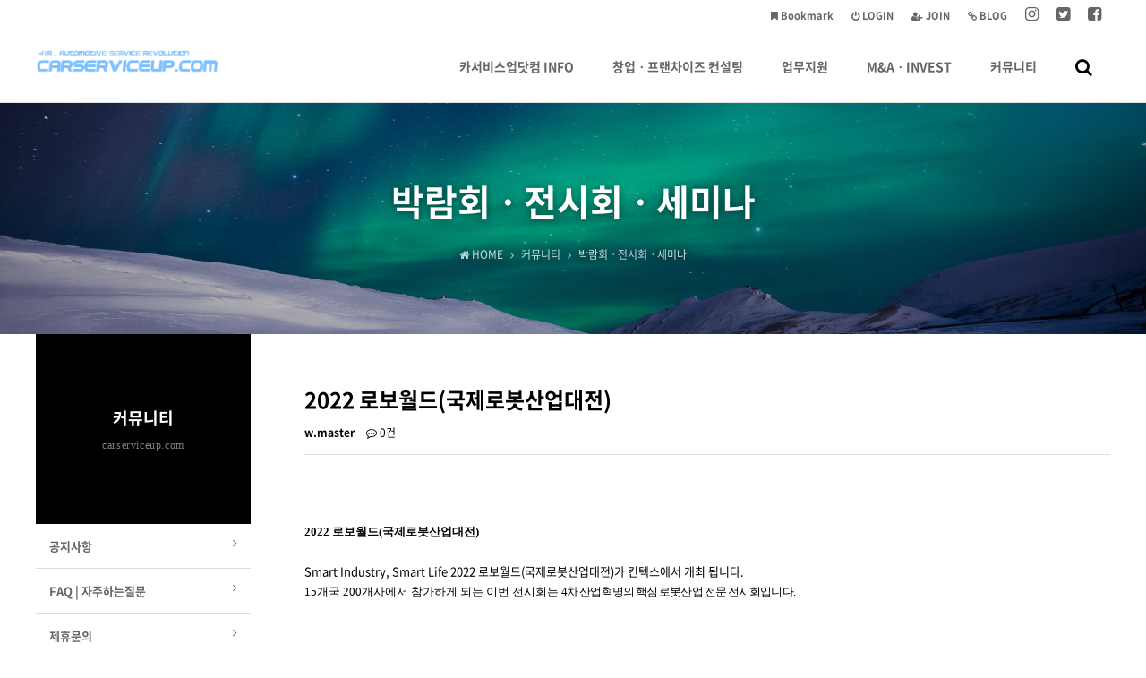

--- FILE ---
content_type: text/html; charset=utf-8
request_url: http://carserviceup.com/bbs/board.php?bo_table=expo&wr_id=28
body_size: 12805
content:
<!doctype html>
<html lang="ko">
<head>
<meta charset="utf-8">
	
<script async src="https://pagead2.googlesyndication.com/pagead/js/adsbygoogle.js?client=ca-pub-7750131990944303"
     crossorigin="anonymous"></script>
<meta name="viewport" content="width=device-width,initial-scale=1.0,minimum-scale=0,maximum-scale=10,user-scalable=yes"><meta name="robots" content="index,follow">
<title>카서비스업닷컴</title>
<meta name="description" content="자동차관련 비지니스 포털, 창업ㆍ프랜차이즈 컨설팅, 매매, 임대 정보">

<meta property="og:type" content="website">
<meta property="og:title" content="카서비스업닷컴">
<meta property="og:description" content="자동차관련 비지니스 포털, 창업ㆍ프랜차이즈 컨설팅, 매매, 임대 정보">
<meta property="og:url" content="http://www.carserviceup.com">

<meta name="viewport" content="width=device-width">

<meta name="HandheldFriendly" content="true">
<meta http-equiv="X-UA-Compatible" content="IE=edge">
<meta name="format-detection" content="telephone=no">
<title>2022 로보월드(국제로봇산업대전) > 박람회ㆍ전시회ㆍ세미나 | 카서비스업닷컴</title>
<link rel="stylesheet" href="http://carserviceup.com/theme/purewhite/css/default.css?ver=1838">
<link rel="stylesheet" href="http://carserviceup.com/theme/purewhite/skin/board/webzine/style.css?v2">
<link rel="stylesheet" href="http://carserviceup.com/theme/purewhite/skin/board/webzine/style.css?ver=171222">
<link rel="stylesheet" href="http://carserviceup.com/theme/purewhite/css/board.common.css?ver=1838">
<link rel="stylesheet" href="http://carserviceup.com/js/font-awesome/css/font-awesome.min.css">
<link rel="stylesheet" href="http://carserviceup.com/theme/purewhite/css/mobile.css?ver=1838">
<link rel="stylesheet" href="http://carserviceup.com/theme/purewhite/css/contents.css?ver=1838">
<link rel="stylesheet" href="http://carserviceup.com/theme/purewhite/plugin/featherlight/featherlight.min.css?ver=1838">
<!--[if lte IE 9]><script src="http://carserviceup.com/js/html5.js"></script><script src="http://carserviceup.com/theme/purewhite/js/respond.js"></script><![endif]-->
<script>var g5_url = "http://carserviceup.com"; var g5_bbs_url = "http://carserviceup.com/bbs"; var g5_is_member = ""; var g5_is_admin = ""; var g5_is_mobile = ""; var g5_bo_table = "expo"; var g5_sca = ""; var g5_editor = "smarteditor2"; var g5_cookie_domain = "";</script>
<script src="http://carserviceup.com/theme/purewhite/js/jquery-1.11.0.min.js"></script>
<script src="http://carserviceup.com/theme/purewhite/js/jquery.menu.min.js?ver=171222"></script>
<script src="http://carserviceup.com/js/common.js?ver=171222"></script>
<script src="http://carserviceup.com/theme/purewhite/js/WEBsiting.js?ver=221712222"></script>
<script src="http://carserviceup.com/js/wrest.js?ver=171222"></script>
<script src="http://carserviceup.com/js/placeholders.min.js"></script>
<script src="http://carserviceup.com/theme/purewhite/plugin/shuffleLetters/jquery.shuffleLetters.min.js"></script>
<script src="http://carserviceup.com/theme/purewhite/plugin/featherlight/featherlight.min.js"></script>
</head>
<body>
<a id="topID"></a>
<!-- 상단 시작 { -->
<div id="hd">
    <h1 id="hd_h1">2022 로보월드(국제로봇산업대전) > 박람회ㆍ전시회ㆍ세미나</h1>

    <div id="skip_to_container"><a href="#ctWrap">본문 바로가기</a></div>

    <div id="tnb">
        <ul>
			<!-- 해당 URL링크를 삽입해 주세요 // 해당사항 없을 시 제거해 주시기 바랍니다. -->
            <li><a href="#"><b><i class="tnbIco fa fa-facebook-square" aria-hidden="true"></i> <span class="sound_only">페이스북</span></b></a></li>
            <li><a href="#"><b><i class="tnbIco fa fa-twitter-square" aria-hidden="true"></i> <span class="sound_only">트위터</span></b></a></li>
            <li><a href="#"><b><i class="tnbIco fa fa-instagram" aria-hidden="true"></i> <span class="sound_only">인스타그램</span></b></a></li>
            <li><a href="https://blog.naver.com/carsup" target="_blank"><b><i class="fa fa-link" aria-hidden="true"></i> BLOG</b></a></li>
                        <li><a href="http://carserviceup.com/bbs/register.php"><b><i class="fa fa-user-plus" aria-hidden="true"></i> JOIN</b></a></li>
            <li><a href="http://carserviceup.com/bbs/login.php"><b><i class="fa fa-power-off" aria-hidden="true"></i> LOGIN</b></a></li>
                        <li><a href="#" onclick="javascript:addBookmark();"><b><i class="fa fa-bookmark" aria-hidden="true"></i> Bookmark</b></a></li>

        </ul>
  
    </div>
	<a id="snbOpen"><b><i class="fa fa-bars" aria-hidden="true"></i> <span class="sound_only">사이드메뉴 열기</span></b></a>

    <nav id="gnb">
        <h2>메인메뉴</h2>
        <div class="gnb_wrap">
			<div id="logo">
				<a href="http://carserviceup.com"><img src="http://carserviceup.com/theme/purewhite/img/logo.png" alt="카서비스업닷컴"></a>
			</div>
            <ul id="gnb_1dul">
                                <li class="gnb_1dli" style="z-index:999">
                    <a href="http://www.carserviceup.com/bbs/group.php?gr_id=about" target="_self" class="gnb_1da">카서비스업닷컴 INFO<u></u></a>
                    <span class="bg">하위분류</span><ul class="gnb_2dul">
                        <li class="gnb_2dli"><a href="http://www.carserviceup.com/bbs/board.php?bo_table=news" target="_self" class="gnb_2da">MEWSㆍISSUE</a></li>
                    </ul>
                </li>
                                <li class="gnb_1dli" style="z-index:998">
                    <a href="http://www.carserviceup.com/bbs/group.php?gr_id=fc" target="_self" class="gnb_1da">창업ㆍ프랜차이즈 컨설팅<u></u></a>
                    <span class="bg">하위분류</span><ul class="gnb_2dul">
                        <li class="gnb_2dli"><a href="http://www.carserviceup.com/bbs/board.php?bo_table=start" target="_self" class="gnb_2da">창업 컨설팅</a></li>
                                            <li class="gnb_2dli"><a href="http://www.carserviceup.com/bbs/board.php?bo_table=fc" target="_self" class="gnb_2da">프랜차이즈 컨설팅</a></li>
                                            <li class="gnb_2dli"><a href="http://www.carserviceup.com/bbs/board.php?bo_table=req_fc" target="_self" class="gnb_2da">업무의뢰</a></li>
                    </ul>
                </li>
                                <li class="gnb_1dli" style="z-index:997">
                    <a href="http://www.carserviceup.com/bbs/group.php?gr_id=land" target="_self" class="gnb_1da">업무지원<u></u></a>
                    <span class="bg">하위분류</span><ul class="gnb_2dul">
                        <li class="gnb_2dli"><a href="http://www.carserviceup.com/bbs/board.php?bo_table=develop" target="_self" class="gnb_2da">개발업무</a></li>
                                            <li class="gnb_2dli"><a href="http://www.carserviceup.com/bbs/board.php?bo_table=value" target="_self" class="gnb_2da">부지 가치상승 컨설팅</a></li>
                                            <li class="gnb_2dli"><a href="http://www.carserviceup.com/bbs/board.php?bo_table=deve_profit" target="_self" class="gnb_2da">부지활용ㆍ수익창출</a></li>
                                            <li class="gnb_2dli"><a href="http://www.carserviceup.com/bbs/board.php?bo_table=cons" target="_self" class="gnb_2da">시설공사ㆍ디자인</a></li>
                                            <li class="gnb_2dli"><a href="http://www.carserviceup.com/bbs/board.php?bo_table=lease" target="_self" class="gnb_2da">입점유치</a></li>
                                            <li class="gnb_2dli"><a href="http://www.carserviceup.com/bbs/board.php?bo_table=req_land" target="_self" class="gnb_2da">업무의뢰</a></li>
                                            <li class="gnb_2dli"><a href="http://www.carserviceup.com/bbs/board.php?bo_table=cooperate" target="_self" class="gnb_2da">제휴문의</a></li>
                    </ul>
                </li>
                                <li class="gnb_1dli" style="z-index:996">
                    <a href="http://www.carserviceup.com/bbs/group.php?gr_id=invest" target="_self" class="gnb_1da">M&AㆍINVEST<u></u></a>
                    <span class="bg">하위분류</span><ul class="gnb_2dul">
                        <li class="gnb_2dli"><a href="http://www.carserviceup.com/bbs/board.php?bo_table=mna" target="_self" class="gnb_2da">기업자산매각ㆍM&A</a></li>
                                            <li class="gnb_2dli"><a href="http://www.carserviceup.com/bbs/board.php?bo_table=invest_in" target="_self" class="gnb_2da">투자ㆍ투자유치</a></li>
                                            <li class="gnb_2dli"><a href="http://www.carserviceup.com/bbs/board.php?bo_table=req_invest" target="_self" class="gnb_2da">업무의뢰</a></li>
                    </ul>
                </li>
                                <li class="gnb_1dli" style="z-index:995">
                    <a href="http://www.carserviceup.com/bbs/group.php?gr_id=community" target="_self" class="gnb_1da">커뮤니티<u></u></a>
                    <span class="bg">하위분류</span><ul class="gnb_2dul">
                        <li class="gnb_2dli"><a href="http://www.carserviceup.com/bbs/board.php?bo_table=notice" target="_self" class="gnb_2da">공지사항</a></li>
                                            <li class="gnb_2dli"><a href="http://www.carserviceup.com/bbs/board.php?bo_table=faq" target="_self" class="gnb_2da">FAQ | 자주하는질문</a></li>
                                            <li class="gnb_2dli"><a href="http://www.carserviceup.com/bbs/board.php?bo_table=cooperate" target="_self" class="gnb_2da">제휴문의</a></li>
                                            <li class="gnb_2dli"><a href="http://www.carserviceup.com/bbs/board.php?bo_table=data" target="_self" class="gnb_2da">자료실</a></li>
                                            <li class="gnb_2dli"><a href="http://www.carserviceup.com/bbs/board.php?bo_table=job" target="_self" class="gnb_2da">채용정보</a></li>
                                            <li class="gnb_2dli"><a href="http://www.carserviceup.com/bbs/board.php?bo_table=bizinfo" target="_self" class="gnb_2da">업종별사업안내</a></li>
                                            <li class="gnb_2dli"><a href="http://www.carserviceup.com/bbs/board.php?bo_table=expo" target="_self" class="gnb_2da">박람회ㆍ전시회ㆍ세미나</a></li>
                                            <li class="gnb_2dli"><a href="http://www.carserviceup.com/bbs/board.php?bo_table=competition" target="_self" class="gnb_2da">공모전</a></li>
                    </ul>
                </li>
                				<li class="gnb_1dli allSchBoxWr">
					<button type="button" id="btnSchbox" title="전체검색 열기"><i class="fa fa-search"></i></button>

					<div id="allSchBox">
						<fieldset>
							<legend>사이트 내 전체검색</legend>
							<form name="fsearchbox" method="get" action="http://carserviceup.com/bbs/search.php" onsubmit="return fsearchbox_submit(this);">
								<input type="hidden" name="sfl" value="wr_subject||wr_content">
								<input type="hidden" name="sop" value="and">
								<label for="sch_stx" class="sound_only">검색어 필수</label>
								<input type="text" name="stx" id="sch_stx" class="topSchFocus" maxlength="20" placeholder="Search...">
								<button type="submit" id="sch_submit" value="검색"><i class="fa fa-search" aria-hidden="true"></i><span class="sound_only">검색</span></button>
								<a id="allSchBoxClose"><i class="fa fa-close" aria-hidden="true"></i><i class="sound_only">전체검색 닫기</i></a>
							</form>
							<script> function fsearchbox_submit(f) { if (f.stx.value.length < 2) { alert("검색어는 두글자 이상 입력하십시오."); f.stx.select(); f.stx.focus(); return false; } /* 검색에 많은 부하가 걸리는 경우 이 주석을 제거하세요. */ var cnt = 0; for (var i=0; i<f.stx.value.length; i++) { if (f.stx.value.charAt(i) == ' ') cnt++; } if (cnt > 1) { alert("빠른 검색을 위하여 검색어에 공백은 한개만 입력할 수 있습니다."); f.stx.select(); f.stx.focus(); return false; } return true; } </script>
						</fieldset>
					</div>

				</li>
            </ul>
        </div>

		<p class="clb"></p>
    </nav>
</div>
<aside id="topSpacer"></aside>
<aside id="sideBarCover"></aside>
<!-- } 상단 끝 --><hr>

<!-- 콘텐츠 시작 { -->

<div id="page_title" class="sbtImg">
	<div class="page_title_in">
		<h2>
			<strong title="2022 로보월드(국제로봇산업대전) &gt; 박람회ㆍ전시회ㆍ세미나">박람회ㆍ전시회ㆍ세미나</strong>
			<span class="locationBar" title="현재위치"><span> <em class="fa fa-home" aria-hidden="true"></em> HOME <i class="fa fa-angle-right" aria-hidden="true"></i> </span> <span class="loc1D"><!-- 1차메뉴 --></span> <span class="loc2D"><!-- 2차메뉴 --></span></span>
		</h2>
	</div>
</div>

<div id="ctWrap">

	<div id="container">

<script src="http://carserviceup.com/js/viewimageresize.js"></script>

<!-- 게시물 읽기 시작 { -->

<article id="bo_v" style="width:100%">
    <header>
        <h2 id="bo_v_title">
                        <span class="bo_v_tit">
            2022 로보월드(국제로봇산업대전)</span>
        </h2>
    </header>

    <section id="bo_v_info">
        <h2>페이지 정보</h2>
        <span class="sound_only">작성자</span> <strong><span class="sv_member">w.master</span></strong>
        <span class="sound_only">댓글</span><strong><a href="#bo_vc"> <i class="fa fa-commenting-o" aria-hidden="true"></i> 0건</a></strong>
         

    </section>

    <section id="bo_v_atc">
        <h2 id="bo_v_atc_title">본문</h2>

		
        <div id="bo_v_img">
</div>

        <!-- 본문 내용 시작 { -->
        <div id="bo_v_con"><p><br /></p><p><br /></p><p><span style="font-size:10pt;font-family:'돋움', Dotum;"><b>2022 로보월드(국제로봇산업대전)</b></span></p><p><br /></p><p>Smart Industry, Smart Life 2022 로보월드(국제로봇산업대전)가 킨텍스에서 개최 됩니다.</p><p><span style="font-family:'돋움', Dotum;font-size:13.3333px;background-color:rgb(255,255,255);">15개국 200개사에서 참가하게 되는 이번 전시회는 </span><span style="background-color:rgb(255,255,255);font-family:'돋움', Dotum;font-size:13.3333px;letter-spacing:-.9px;">4차 산업혁명의 핵심 로봇산업 전문 전시회입니다.</span></p><p><span style="background-color:rgb(255,255,255);font-family:'돋움', Dotum;font-size:13.3333px;letter-spacing:-.9px;"><br /></span></p><p><br /></p><p><br /></p><p align="center" style="text-align:center;"><img src="http://www.carserviceup.com/data/editor/2210/9674bbdf7a638a5bd5ad29047b022852_1665653054_2699.jpg" title="9674bbdf7a638a5bd5ad29047b022852_1665653054_2699.jpg" alt="9674bbdf7a638a5bd5ad29047b022852_1665653054_2699.jpg" /><br style="clear:both;" /><br style="clear:both;" /> </p><p align="center" style="text-align:center;"><br /></p><p><span style="font-size:10pt;font-family:'돋움', Dotum;"><b>장소</b></span></p><p><span style="font-family:'돋움', Dotum;font-size:10pt;letter-spacing:-.9px;background-color:rgb(255,255,255);">킨텍스 전시홀 1 , 전시홀 2 , 전시홀 3</span></p><p><br /></p><p><br /></p><p><br /></p><p><span style="font-size:10pt;font-family:'돋움', Dotum;"><b>기간</b></span></p><p><span style="font-family:'돋움', Dotum;font-size:10pt;letter-spacing:-.9px;background-color:rgb(255,255,255);">2022-10-26 ~ 2022-10-29</span></p><p><br /></p><p><br /></p><p><br /></p><p align="center" style="text-align:center;"><img src="http://www.carserviceup.com/data/editor/2210/9674bbdf7a638a5bd5ad29047b022852_1665653060_2757.jpg" title="9674bbdf7a638a5bd5ad29047b022852_1665653060_2757.jpg" alt="9674bbdf7a638a5bd5ad29047b022852_1665653060_2757.jpg" /> </p><p><br /></p><p><br /></p><p><br /></p><p><span style="font-size:10pt;font-family:'돋움', Dotum;"><b>관람시간</b></span></p><p><span style="font-family:'돋움', Dotum;font-size:10pt;letter-spacing:-.9px;background-color:rgb(255,255,255);">09:00~17:00</span></p><p><br /></p><p><br /></p><p><br /></p><p><span style="font-size:10pt;font-family:'돋움', Dotum;"><b>주최</b></span></p><p><span style="font-family:'돋움', Dotum;font-size:10pt;letter-spacing:-.9px;background-color:rgb(255,255,255);">산업통상자원부</span></p><p><br /></p><p><br /></p><p><br /></p><p><br /></p><p align="center" style="text-align:center;"><br /></p><p><b><br /></b></p><p><b><br /></b></p><p><b><br /></b></p><p><span style="font-size:10pt;font-family:'돋움', Dotum;"><b>주관</b></span></p><p><span style="font-family:'돋움', Dotum;font-size:10pt;letter-spacing:-.9px;background-color:rgb(255,255,255);">한국로봇산업협회, 한국로봇산업진흥원, 제어&amp;middot;로봇&amp;middot;시스템학회</span></p><p><br /></p><p><br /></p><p><br /></p><p><span style="font-family:'돋움', Dotum;font-size:10pt;background-color:rgb(255,255,255);"><b>규모</b></span></p><p><span style="font-family:'돋움', Dotum;font-size:10pt;background-color:rgb(255,255,255);">참가업체 15개국 200개사 500부스, 참관객 및 바이어 30,000명 (바이어 10,000명 / 해외 바이어 1,000명)</span></p><p><br /></p><p><br /></p><p><br /></p><p align="center" style="text-align:center;"><img src="http://www.carserviceup.com/data/editor/2210/9674bbdf7a638a5bd5ad29047b022852_1665653068_2588.jpg" title="9674bbdf7a638a5bd5ad29047b022852_1665653068_2588.jpg" alt="9674bbdf7a638a5bd5ad29047b022852_1665653068_2588.jpg" /> </p><p><br /></p><p align="center" style="text-align:center;"><br /></p><p><br /></p><p><span style="font-size:10pt;font-family:'돋움', Dotum;"><b>행사목적</b></span></p><p><span style="font-family:'돋움', Dotum;font-size:10pt;letter-spacing:-.9px;background-color:rgb(255,255,255);">- 4차 산업혁명의 핵심 로봇산업 전문 전시회 개최를 통한 국내 로봇산업 발전 제고</span><br style="font-family:dotum;color:rgb(102,102,102);font-size:16px;letter-spacing:-.9px;" /><span style="font-family:'돋움', Dotum;font-size:10pt;letter-spacing:-.9px;background-color:rgb(255,255,255);">- 중소 로봇기업의 인지도 강화, 구매상담회 및 수출상담회 개최를 통한 국내외 판로 개척, 지원으로 선제적 시장 창출 지원</span><br style="font-family:dotum;color:rgb(102,102,102);font-size:16px;letter-spacing:-.9px;" /><span style="font-family:'돋움', Dotum;font-size:10pt;letter-spacing:-.9px;background-color:rgb(255,255,255);">- 전문 컨퍼런스 동시개최 및 연계를 통한 정보 교류의 장 마련, 관련 산업 종사자 간 네트워크 형성을 통한 동반 성장 도모</span></p><p><br /></p><p><br /></p><p><br /></p><p><span style="font-size:10pt;font-family:'돋움', Dotum;"><b>행사품목</b></span></p><p><span style="font-family:'돋움', Dotum;font-size:10pt;letter-spacing:-.9px;background-color:rgb(255,255,255);">- 제조업용 로봇(협동로봇, 생산자동화 및 시험검사용 로봇 등)</span><br style="font-family:dotum;color:rgb(102,102,102);font-size:16px;letter-spacing:-.9px;" /><span style="font-family:'돋움', Dotum;font-size:10pt;letter-spacing:-.9px;background-color:rgb(255,255,255);">- 서비스용 로봇(물류,이송로봇, 의료, 재활, 돌봄로봇, 살균, 방역로봇, 교육용로봇, 드론 등)</span><br style="font-family:dotum;color:rgb(102,102,102);font-size:16px;letter-spacing:-.9px;" /><span style="font-family:'돋움', Dotum;font-size:10pt;letter-spacing:-.9px;background-color:rgb(255,255,255);">- 로봇부품(모터, 감속기, 그리퍼, 머신비전, 스마트센서, 제어기 등)</span><br style="font-family:dotum;color:rgb(102,102,102);font-size:16px;letter-spacing:-.9px;" /><span style="font-family:'돋움', Dotum;font-size:10pt;letter-spacing:-.9px;background-color:rgb(255,255,255);">- 로봇 관련 소프트웨어(스마트제조솔루션 및 응용 소프트웨어)</span></p><p><br /></p><p><br /></p><p><br /></p><p><span style="font-size:10pt;font-family:'돋움', Dotum;"><b>행사내용</b></span></p><p><span style="font-family:'돋움', Dotum;font-size:10pt;letter-spacing:-.9px;background-color:rgb(255,255,255);">(동시개최 행사)</span><br style="font-family:dotum;color:rgb(102,102,102);font-size:16px;letter-spacing:-.9px;" /><span style="font-family:'돋움', Dotum;font-size:10pt;letter-spacing:-.9px;background-color:rgb(255,255,255);">- 국제로봇콘테스트 &amp; R-BIZ 챌린지, 국제로봇비즈니스컨퍼런스</span><br style="font-family:dotum;color:rgb(102,102,102);font-size:16px;letter-spacing:-.9px;" /><span style="font-family:'돋움', Dotum;font-size:10pt;letter-spacing:-.9px;background-color:rgb(255,255,255);">(주요 부대행사)</span><br style="font-family:dotum;color:rgb(102,102,102);font-size:16px;letter-spacing:-.9px;" /><span style="font-family:'돋움', Dotum;font-size:10pt;letter-spacing:-.9px;background-color:rgb(255,255,255);">- 수출상담회, 대기업∙중견기업 연계 구매상담회, 국∙내외 스타트업 투자유치 행사</span><br style="font-family:dotum;color:rgb(102,102,102);font-size:16px;letter-spacing:-.9px;" /><span style="font-family:'돋움', Dotum;font-size:10pt;letter-spacing:-.9px;background-color:rgb(255,255,255);">신제품 런칭쇼, 산업용로봇 시스템 안전세미나</span></p><p><br /></p><p><br /></p><p><br /></p><p><br /></p><p><b><span style="font-size:10pt;font-family:'돋움', Dotum;">자료 : </span><a href="https://www.kintex.com/" target="_blank" class="con_link" rel="nofollow noreferrer noopener"><span style="font-size:10pt;font-family:'돋움', Dotum;color:rgb(0,0,0);">킨텍스</span></a><span style="font-size:10pt;font-family:'돋움', Dotum;"> / </span><a href="http://www.robotworld.or.kr/" target="_blank" class="con_link" rel="nofollow noreferrer noopener"><span style="font-size:10pt;font-family:'돋움', Dotum;color:rgb(0,0,0);">2022 로보월드 사무국</span></a></b></p><p><br /></p><p><br /></p><p><br /></p><p><br /></p><p><br /></p><p><br /></p></div>
                <!-- } 본문 내용 끝 -->

        

    </section>

    <div id="bo_v_share">
		
        <!--  추천 비추천 시작 { -->
                <!-- }  추천 비추천 끝 -->

        
            </div>

    
    
        <!-- 관련링크 시작 { -->
    <section id="bo_v_link">
        <h2>관련링크</h2>
        <ul>
                    <li>
                <i class="fa fa-link" aria-hidden="true"></i> <a href="http://carserviceup.com/bbs/link.php?bo_table=expo&amp;wr_id=28&amp;no=1" target="_blank">
                    
                    <strong>http://www.robotworld.or.kr/</strong>
                </a>
                <span class="bo_v_link_cnt">785회 연결</span>
            </li>
                        <li>
                <i class="fa fa-link" aria-hidden="true"></i> <a href="http://carserviceup.com/bbs/link.php?bo_table=expo&amp;wr_id=28&amp;no=2" target="_blank">
                    
                    <strong>https://www.kintex.com/</strong>
                </a>
                <span class="bo_v_link_cnt">853회 연결</span>
            </li>
                    </ul>
    </section>
    <!-- } 관련링크 끝 -->
    
    <!-- 게시물 상단 버튼 시작 { -->
    <div id="bo_v_top">
        
        <ul class="bo_v_left">
                                                                    </ul>

        <ul class="bo_v_com">
           
           <li><a href="./board.php?bo_table=expo&amp;page=" class="btn_b01 btn"><i class="fa fa-list" aria-hidden="true"></i> 목록</a></li>
                    </ul>

                    </div>
    <!-- } 게시물 상단 버튼 끝 -->

    
<script>
// 글자수 제한
var char_min = parseInt(0); // 최소
var char_max = parseInt(0); // 최대
</script>
<!-- 댓글 시작 { -->
<hr class="dashHr">
<button type="button" class="cmt_btn"><i class="fa fa-commenting-o" aria-hidden="true"></i> 댓글목록 <i class="fa fa-chevron-up" aria-hidden="true"></i><i class="fa fa-chevron-down" aria-hidden="true"></i> </button>
<section id="bo_vc">
    <h2>댓글목록</h2>
        <p id="bo_vc_empty">등록된 댓글이 없습니다.</p>
</section>
<!-- } 댓글 끝 -->

<!-- } 댓글 쓰기 끝 --><script src="http://carserviceup.com/js/md5.js"></script>


</article>
<!-- } 게시판 읽기 끝 -->

<script>

function board_move(href)
{
    window.open(href, "boardmove", "left=50, top=50, width=500, height=550, scrollbars=1");
}
</script>

<script>
$(function() {
    $("a.view_image").click(function() {
        window.open(this.href, "large_image", "location=yes,links=no,toolbar=no,top=10,left=10,width=10,height=10,resizable=yes,scrollbars=no,status=no");
        return false;
    });

    // 추천, 비추천
    $("#good_button, #nogood_button").click(function() {
        var $tx;
        if(this.id == "good_button")
            $tx = $("#bo_v_act_good");
        else
            $tx = $("#bo_v_act_nogood");

        excute_good(this.href, $(this), $tx);
        return false;
    });

    // 이미지 리사이즈
    $("#bo_v_atc").viewimageresize();

    //sns공유
    $(".btn_share").click(function(){
        $("#bo_v_sns").fadeIn();
   
    });

    $(document).mouseup(function (e) {
        var container = $("#bo_v_sns");
        if (!container.is(e.target) && container.has(e.target).length === 0){
        container.css("display","none");
        }	
    });
});

function excute_good(href, $el, $tx)
{
    $.post(
        href,
        { js: "on" },
        function(data) {
            if(data.error) {
                alert(data.error);
                return false;
            }

            if(data.count) {
                $el.find("strong").text(number_format(String(data.count)));
                if($tx.attr("id").search("nogood") > -1) {
                    $tx.text("이 글을 비추천하셨습니다.");
                    $tx.fadeIn(200).delay(2500).fadeOut(200);
                } else {
                    $tx.text("이 글을 추천하셨습니다.");
                    $tx.fadeIn(200).delay(2500).fadeOut(200);
                }
            }
        }, "json"
    );
}
</script>
<!-- } 게시글 읽기 끝 -->
<!-- 게시판 목록 시작 { -->
<div id="bo_list" style="width:100%">


    <!-- 게시판 페이지 정보 및 버튼 시작 { -->
    <div id="bo_btn_top">
        <div id="bo_list_total">
            <span><i class="fa fa-file-o"></i> Total 43 /</span>
            1 page
        </div>

            </div>
    <!-- } 게시판 페이지 정보 및 버튼 끝 -->

    <!-- 게시판 카테고리 시작 { -->
        <!-- } 게시판 카테고리 끝 -->

    <form name="fboardlist" id="fboardlist" action="./board_list_update.php" onsubmit="return fboardlist_submit(this);" method="post">
    <input type="hidden" name="bo_table" value="expo">
    <input type="hidden" name="sfl" value="">
    <input type="hidden" name="stx" value="">
    <input type="hidden" name="spt" value="">
    <input type="hidden" name="sca" value="">
    <input type="hidden" name="sst" value="wr_num, wr_reply">
    <input type="hidden" name="sod" value="">
    <input type="hidden" name="page" value="1">
    <input type="hidden" name="sw" value="">


    <h2 class="sound_only">박람회ㆍ전시회ㆍ세미나 목록</h2>
	    <div class="webzineList">
        <ul>
                <li class="">
            			<a href="http://carserviceup.com/bbs/board.php?bo_table=expo&amp;wr_id=43" class="list_img"><img src="http://carserviceup.com/data/editor/2510/thumb-af20cdc6a489fdec353b275a90f19dcb_1761219844_1194_202x150.png" alt="" ></a>
						<a href="http://carserviceup.com/bbs/board.php?bo_table=expo&amp;wr_id=43" class="bo_tit">
				
				<span class="sound_only">43</span>								<strong>도로산업·건설·안전·주차·ITS·스마트모빌리티, '2025 국제도로교통박람회'</strong>
			   
				<i class="fa fa-link" aria-hidden="true"></i><span class="hot_icon">H<span class="sound_only">인기글</span></span> 								
				<em>
					2025 국제도로교통박람회ROTREX 2025(International Road &amp; Traffic Expo)도로교통분야 국내 최대 규모 전문 박람회로 도로산업의 국내외시장 저변 확대, 수출 판로개척, 정보교류, 국내시장 네트워킹 확대 도모하는 '2025 국제도로교통박람회 / RO . . . 				</em>
			</a>
			
			<u>
				<span><span class="sv_member">w.master</span></span>
				<span><i class="fa fa-eye"></i> 559</span>
												<span><i class="fa fa-clock-o"></i> </span>
			</u>

        </li>
                <li class="">
            			<a href="http://carserviceup.com/bbs/board.php?bo_table=expo&amp;wr_id=42" class="list_img"><img src="http://carserviceup.com/data/editor/2506/thumb-5389b7d5b628d57c9922bc5564640ebe_1750069515_9299_202x150.png" alt="" ></a>
						<a href="http://carserviceup.com/bbs/board.php?bo_table=expo&amp;wr_id=42" class="bo_tit">
				
				<span class="sound_only">42</span>								<strong>국토교통기술의 무한한 가능성을 열다, '2025 국토교통기술교류회'</strong>
			   
				<i class="fa fa-link" aria-hidden="true"></i><span class="hot_icon">H<span class="sound_only">인기글</span></span> 								
				<em>
					2025 국토교통기술교류회Land Infrastructure and Transport Technology Fair'Connect Technologies, 국토교통기술의 무한한 가능성을 열다'를 슬로건으로 '2025 국토교통기술교류회'가 코엑스에서 개최됩니다.이번 행사는 AI 등 급변하는 . . . 				</em>
			</a>
			
			<u>
				<span><span class="sv_member">w.master</span></span>
				<span><i class="fa fa-eye"></i> 954</span>
												<span><i class="fa fa-clock-o"></i> </span>
			</u>

        </li>
                <li class="">
            			<a href="http://carserviceup.com/bbs/board.php?bo_table=expo&amp;wr_id=41" class="list_img"><img src="http://carserviceup.com/data/editor/2505/thumb-eba490a32a14c6df087a784de9054049_1747823652_6189_202x150.png" alt="" ></a>
						<a href="http://carserviceup.com/bbs/board.php?bo_table=expo&amp;wr_id=41" class="bo_tit">
				
				<span class="sound_only">41</span>								<strong>최신 전기차 트렌드 엑스포, 'EV트렌드코리아 2025'</strong>
			   
				<i class="fa fa-link" aria-hidden="true"></i><span class="hot_icon">H<span class="sound_only">인기글</span></span> 								
				<em>
					EV트렌드코리아 2025EV TREND KOREA 2025최신 전기차 트렌드를 볼 수 있는&nbsp;'EV TREND KOREA. 2025'가 코엑스에서 개최됩니다.서울 유일의 전기차 엑스포로 전기차 민간 보급 단계별 확대, 새로운 전기차 문화 형성, 사용자 불편 개선 등 친환경 전기차 . . . 				</em>
			</a>
			
			<u>
				<span><span class="sv_member">w.master</span></span>
				<span><i class="fa fa-eye"></i> 1179</span>
												<span><i class="fa fa-clock-o"></i> </span>
			</u>

        </li>
                <li class="">
            			<a href="http://carserviceup.com/bbs/board.php?bo_table=expo&amp;wr_id=40" class="list_img"><img src="http://carserviceup.com/data/editor/2502/thumb-28b505f0646b594d8516e03e635ffb46_1739265822_1825_202x150.png" alt="" ></a>
						<a href="http://carserviceup.com/bbs/board.php?bo_table=expo&amp;wr_id=40" class="bo_tit">
				
				<span class="sound_only">40</span>								<strong>자동차산업·ESS·EV 배터리 산업 전문 전시회 '인터배터리 2025'</strong>
			   
				<i class="fa fa-link" aria-hidden="true"></i><span class="hot_icon">H<span class="sound_only">인기글</span></span> 								
				<em>
					인터배터리 2025 (InterBattery 2025)Mobile 소형시장에서부터 에너지, 자동차산업 및 ESS와 EV 중대형시장까지 배터리 산업과 관련한 다양한 신제품 및 기술들을 한 자리에서 만나볼 수 있는&nbsp;국내 최대 규모의 배터리 산업 전문 전시회&nbsp;'인터배터리20 . . . 				</em>
			</a>
			
			<u>
				<span><span class="sv_member">w.master</span></span>
				<span><i class="fa fa-eye"></i> 1443</span>
												<span><i class="fa fa-clock-o"></i> </span>
			</u>

        </li>
                <li class="">
            			<a href="http://carserviceup.com/bbs/board.php?bo_table=expo&amp;wr_id=39" class="list_img"><img src="http://carserviceup.com/data/editor/2411/thumb-5d272ab54230622506bdc373e7596208_1732269212_0823_202x150.png" alt="" ></a>
						<a href="http://carserviceup.com/bbs/board.php?bo_table=expo&amp;wr_id=39" class="bo_tit">
				
				<span class="sound_only">39</span>								<strong>2024 K- 카 케어 페스티벌 (2024 KOREA CAR CARE FESTIVAL)</strong>
			   
				<i class="fa fa-link" aria-hidden="true"></i><span class="hot_icon">H<span class="sound_only">인기글</span></span> 								
				<em>
					2024 K- 카 케어 페스티벌2024 KOREA CAR CARE FESTIVAL세차용 타월,&nbsp;세차용 케미컬,&nbsp;세차용 툴,&nbsp;차량용 안전용품,&nbsp;차량용 악세사리,&nbsp;차량용 방향제,&nbsp;차량용 소모품,&nbsp;청소용 제품,&nbsp;공구,&n . . . 				</em>
			</a>
			
			<u>
				<span><span class="sv_member">w.master</span></span>
				<span><i class="fa fa-eye"></i> 2512</span>
												<span><i class="fa fa-clock-o"></i> </span>
			</u>

        </li>
                <li class="">
            			<a href="http://carserviceup.com/bbs/board.php?bo_table=expo&amp;wr_id=38" class="list_img"><img src="http://carserviceup.com/data/editor/2410/thumb-f9381c56aa1134393a7adaf54c6775e5_1728380774_6909_202x150.png" alt="" ></a>
						<a href="http://carserviceup.com/bbs/board.php?bo_table=expo&amp;wr_id=38" class="bo_tit">
				
				<span class="sound_only">38</span>								<strong>이차전지 소재·부품·장비·리사이클링·충전 컨퍼런스, BATTERY KOREA 2024</strong>
			   
				<i class="fa fa-link" aria-hidden="true"></i><span class="hot_icon">H<span class="sound_only">인기글</span></span> 								
				<em>
					이차전지 소재·부품·장비·리사이클링·충전 컨퍼런스BATTERY KOREA 2024​WHAT IS BATTERY KOREA ?차세대 배터리 관련 R&amp;D 전략과 리사이클링, 고성능 배터리의 개발현황과 상용화 전략, 혁신적인 배터리 생산제조 기법과 안정성 향상, 배터리 관리 시스템 등 . . . 				</em>
			</a>
			
			<u>
				<span><span class="sv_member">w.master</span></span>
				<span><i class="fa fa-eye"></i> 1884</span>
												<span><i class="fa fa-clock-o"></i> </span>
			</u>

        </li>
                <li class="">
            			<a href="http://carserviceup.com/bbs/board.php?bo_table=expo&amp;wr_id=37" class="list_img"><img src="http://carserviceup.com/data/editor/2409/thumb-59ba00ce827eaecf58d8440bf44df261_1727100547_241_202x150.png" alt="" ></a>
						<a href="http://carserviceup.com/bbs/board.php?bo_table=expo&amp;wr_id=37" class="bo_tit">
				
				<span class="sound_only">37</span>								<strong>수원캠핑카쇼(SUWON CAMPINGCAR SHOW 2024)</strong>
			   
				<i class="fa fa-link" aria-hidden="true"></i><span class="hot_icon">H<span class="sound_only">인기글</span></span> 								
				<em>
					제5회 수원캠핑카쇼(SUWON CAMPINGCAR SHOW 2024)&nbsp;국내∙외 브랜드의 캠핑카와 카라반 전시회 개최를 통해 업체 간 정보 교류 및 소비자의 균형 잡힌 이해를 도울 수 있는 박람회인 '제5회 수원캠핑카쇼(SUWON CAMPINGCAR SHOW 2024)'가&nbs . . . 				</em>
			</a>
			
			<u>
				<span><span class="sv_member">w.master</span></span>
				<span><i class="fa fa-eye"></i> 1940</span>
												<span><i class="fa fa-clock-o"></i> </span>
			</u>

        </li>
                <li class="">
            			<a href="http://carserviceup.com/bbs/board.php?bo_table=expo&amp;wr_id=36" class="list_img"><img src="http://carserviceup.com/data/editor/2403/thumb-827def556ddbdef9bb81189deaffa955_1710594947_0367_202x150.png" alt="" ></a>
						<a href="http://carserviceup.com/bbs/board.php?bo_table=expo&amp;wr_id=36" class="bo_tit">
				
				<span class="sound_only">36</span>								<strong>'넥스트 모빌리티, 세상의 중심이 되다', '2024 부산모빌리티쇼'</strong>
			   
				<i class="fa fa-link" aria-hidden="true"></i><span class="hot_icon">H<span class="sound_only">인기글</span></span> 								
				<em>
					2024 부산모빌리티쇼Busan International Mobility Show 2024'넥스트 모빌리티, 세상의 중심이 되다 / Next Mobility Becomes the Center of the World'라는 주제로 '2024 부산모빌리티쇼(Busan International . . . 				</em>
			</a>
			
			<u>
				<span><span class="sv_member">w.master</span></span>
				<span><i class="fa fa-eye"></i> 2237</span>
												<span><i class="fa fa-clock-o"></i> </span>
			</u>

        </li>
                <li class="">
            			<a href="http://carserviceup.com/bbs/board.php?bo_table=expo&amp;wr_id=35" class="list_img"><img src="http://carserviceup.com/data/editor/2310/thumb-16ad47fdc190418f702293a200be5e3e_1697869204_6339_202x150.jpg" alt="" ></a>
						<a href="http://carserviceup.com/bbs/board.php?bo_table=expo&amp;wr_id=35" class="bo_tit">
				
				<span class="sound_only">35</span>								<strong>첨단 도로교통, '2023 도로교통박람회'</strong>
			   
				<i class="fa fa-link" aria-hidden="true"></i><span class="hot_icon">H<span class="sound_only">인기글</span></span> 								
				<em>
					2023 도로교통박람회&nbsp;2023 도로교통박람회ROTREX 2023(INTERNATIONAL ROAD &amp; TRAFFIC EXPO)​도로건설 및 유지관리, 도로시설 및 교통표지, 첨단 도로교통, 주차 시스템 등 도로산업 전반의 트렌드와 관련시스템을 정보화 할 수있는 '202 . . . 				</em>
			</a>
			
			<u>
				<span><span class="sv_member">w.master</span></span>
				<span><i class="fa fa-eye"></i> 2734</span>
												<span><i class="fa fa-clock-o"></i> </span>
			</u>

        </li>
                <li class="">
            			<a href="http://carserviceup.com/bbs/board.php?bo_table=expo&amp;wr_id=34" class="list_img"><img src="http://carserviceup.com/data/editor/2304/thumb-af540f5e7f51943634197995f1f17ee9_1680306057_1333_202x150.jpg" alt="" ></a>
						<a href="http://carserviceup.com/bbs/board.php?bo_table=expo&amp;wr_id=34" class="bo_tit">
				
				<span class="sound_only">34</span>								<strong>에너지 신산업의 패러다임, 2023 국제 전기전력 전시회</strong>
			   
				<i class="fa fa-link" aria-hidden="true"></i><span class="hot_icon">H<span class="sound_only">인기글</span></span> 								
				<em>
					2023 국제 전기전력 전시회Electric Power Tech Korea 2023​​최근 들어 온실가스로 인해 세계 곳곳에서 이상기후현상이 일어나면서 탄소중립은 이제 지구촌의 실천과제가 되고 있습니다. 2023 국제전기전력전시회는 탄소중립을 실현하기 위한 전기전력 신기술/신제품은 물론 . . . 				</em>
			</a>
			
			<u>
				<span><span class="sv_member">w.master</span></span>
				<span><i class="fa fa-eye"></i> 3513</span>
												<span><i class="fa fa-clock-o"></i> </span>
			</u>

        </li>
                <li class="">
            			<a href="http://carserviceup.com/bbs/board.php?bo_table=expo&amp;wr_id=33" class="list_img"><img src="http://carserviceup.com/data/editor/2304/thumb-af540f5e7f51943634197995f1f17ee9_1680305559_2571_202x150.jpg" alt="" ></a>
						<a href="http://carserviceup.com/bbs/board.php?bo_table=expo&amp;wr_id=33" class="bo_tit">
				
				<span class="sound_only">33</span>								<strong>국내 최대 규모의 ICT 종합전시회, 2023 월드IT쇼</strong>
			   
				<i class="fa fa-link" aria-hidden="true"></i><span class="hot_icon">H<span class="sound_only">인기글</span></span> 								
				<em>
					2023 월드IT쇼World IT Show 2023(WIS 2023)​뉴노멀시대에 ICT 기술을 선보일 수 있는 최적의 플랫폼!!국내 최대 규모의 ICT 종합전시회 “월드IT쇼”가' Innovation for Tomorrow'를 슬로건으로 코엑스에서 개최됩니다.&nbsp;장소COEX H . . . 				</em>
			</a>
			
			<u>
				<span><span class="sv_member">w.master</span></span>
				<span><i class="fa fa-eye"></i> 3299</span>
												<span><i class="fa fa-clock-o"></i> </span>
			</u>

        </li>
                <li class="">
            			<a href="http://carserviceup.com/bbs/board.php?bo_table=expo&amp;wr_id=32" class="list_img"><img src="http://carserviceup.com/data/editor/2304/thumb-af540f5e7f51943634197995f1f17ee9_1680305175_7975_202x150.jpg" alt="" ></a>
						<a href="http://carserviceup.com/bbs/board.php?bo_table=expo&amp;wr_id=32" class="bo_tit">
				
				<span class="sound_only">32</span>								<strong>4.0 시대 고부가가치 물류산업, 제13회 국제물류산업대전</strong>
			   
				<i class="fa fa-link" aria-hidden="true"></i><span class="hot_icon">H<span class="sound_only">인기글</span></span> 								
				<em>
					제13회 국제물류산업대전 / KOREA MAT 2023&nbsp;&nbsp;장소KINTEX 제1전시장​​개최기간2023-04-18 ~ 2023-04-21​​관람시간2023. 4. 18(화) ~ 21(금), 4일간(10:00-17:00※ 단, 마지막날 21(금)(10:00-16:00)&n . . . 				</em>
			</a>
			
			<u>
				<span><span class="sv_member">w.master</span></span>
				<span><i class="fa fa-eye"></i> 3161</span>
												<span><i class="fa fa-clock-o"></i> </span>
			</u>

        </li>
                <li class="">
            			<a href="http://carserviceup.com/bbs/board.php?bo_table=expo&amp;wr_id=31" class="list_img"><img src="http://carserviceup.com/data/editor/2301/thumb-fc60878e91c771ad70b1c05aeab43ada_1675157863_9803_202x150.jpg" alt="" ></a>
						<a href="http://carserviceup.com/bbs/board.php?bo_table=expo&amp;wr_id=31" class="bo_tit">
				
				<span class="sound_only">31</span>								<strong>지능화된 이동혁명, 2023서울모빌리티쇼</strong>
			   
				<i class="fa fa-link" aria-hidden="true"></i><span class="hot_icon">H<span class="sound_only">인기글</span></span> 								
				<em>
					2023서울모빌리티쇼&nbsp;Seoul Mobility Show 2023&nbsp;주제SustainableㆍConnectedㆍMobility (지속가능하고 지능화된 이동혁명)지속가능한 에너지를 통한 친환경적 진화무한한 연결이 가능한 지능화된 자동차기존 이동수단을 뛰어넘는 모빌리티의 새 . . . 				</em>
			</a>
			
			<u>
				<span><span class="sv_member">w.master</span></span>
				<span><i class="fa fa-eye"></i> 2909</span>
												<span><i class="fa fa-clock-o"></i> </span>
			</u>

        </li>
                <li class="">
            			<a href="http://carserviceup.com/bbs/board.php?bo_table=expo&amp;wr_id=30" class="list_img"><img src="http://carserviceup.com/data/editor/2301/thumb-fc60878e91c771ad70b1c05aeab43ada_1675157242_1053_202x150.jpg" alt="" ></a>
						<a href="http://carserviceup.com/bbs/board.php?bo_table=expo&amp;wr_id=30" class="bo_tit">
				
				<span class="sound_only">30</span>								<strong>캠핑 트렌드 & 신제품, 2023 캠핑앤피크닉페어</strong>
			   
				<i class="fa fa-link" aria-hidden="true"></i><span class="hot_icon">H<span class="sound_only">인기글</span></span> 								
				<em>
					2023 캠핑앤피크닉페어​2013년 이래로 매년 봄,캠핑이 시작되는 시즌에 일산 킨텍스에서 개최되는 캠핑 전문 전시회인 캠핑&amp;피크닉페어.캠핑&amp;피크닉페어는 국내외 유수의 캠핑 업체가 참여하여 한 해의 캠핑 트렌드를 소개하고 신제품을 선보이는 등 캠핑의 모든 것을 한 자리에서 . . . 				</em>
			</a>
			
			<u>
				<span><span class="sv_member">w.master</span></span>
				<span><i class="fa fa-eye"></i> 3053</span>
												<span><i class="fa fa-clock-o"></i> </span>
			</u>

        </li>
                <li class="">
            			<a href="http://carserviceup.com/bbs/board.php?bo_table=expo&amp;wr_id=29" class="list_img"><img src="http://carserviceup.com/data/editor/2210/thumb-9674bbdf7a638a5bd5ad29047b022852_1665653424_8964_202x150.jpg" alt="" ></a>
						<a href="http://carserviceup.com/bbs/board.php?bo_table=expo&amp;wr_id=29" class="bo_tit">
				
				<span class="sound_only">29</span>								<strong>AIR FAIR 2022 – 공기산업박람회</strong>
			   
				<i class="fa fa-link" aria-hidden="true"></i><span class="hot_icon">H<span class="sound_only">인기글</span></span> 								
				<em>
					AIR FAIR 2022 – 공기산업박람회AIR FAIR - AIR INDUSTRY FAIR 2022녹색가전,&nbsp;미세먼지 저감 및 오염 제거 시스템,&nbsp;측정 및 계측,&nbsp;탄소 제로 시스템,&nbsp;환기/공조 및 냉/난방,&nbsp;미세먼지 관리 용품,&nbsp;친 . . . 				</em>
			</a>
			
			<u>
				<span><span class="sv_member">w.master</span></span>
				<span><i class="fa fa-eye"></i> 2859</span>
												<span><i class="fa fa-clock-o"></i> </span>
			</u>

        </li>
                </ul>
            </div>

    
    </form>
     
       <!-- 게시판 검색 시작 { -->
    <fieldset id="bo_sch">
        <legend>게시물 검색</legend>

        <form name="fsearch" method="get">
        <input type="hidden" name="bo_table" value="expo">
        <input type="hidden" name="sca" value="">
        <input type="hidden" name="sop" value="and">
        <label for="sfl" class="sound_only">검색대상</label>
        <select name="sfl" id="sfl">
            <option value="wr_subject||wr_content">제목+내용</option>
            <option value="wr_subject">제목</option>
            <option value="wr_content">내용</option>
            <option value="mb_id,1">회원아이디</option>
            <!-- <option value="mb_id,0">회원아이디(코)</option> -->
            <option value="wr_name,1">작성자</option>
            <!-- <option value="wr_name,0">작성자(코)</option> -->
        </select>
        <label for="stx" class="sound_only">검색어<strong class="sound_only"> 필수</strong></label>
        <input type="text" name="stx" value="" required id="stx" class="sch_input" size="25" maxlength="20" placeholder="검색어를 입력해주세요">
        <button type="submit" value="검색" class="sch_btn"><i class="fa fa-search" aria-hidden="true"></i><span class="sound_only">검색</span></button>
        </form>
    </fieldset>
    <!-- } 게시판 검색 끝 -->   
</div>




<!-- 페이지 -->
<nav class="pg_wrap"><span class="pg"><span class="sound_only">열린</span><strong class="pg_current">1</strong><span class="sound_only">페이지</span>
<a href="./board.php?bo_table=expo&amp;page=2" class="pg_page">2<span class="sound_only">페이지</span></a>
<a href="./board.php?bo_table=expo&amp;page=3" class="pg_page">3<span class="sound_only">페이지</span></a>
<a href="./board.php?bo_table=expo&amp;page=3" class="pg_page pg_end">맨끝</a>
</span></nav>

<!-- } 게시판 목록 끝 -->


    </div><!-- // #container 닫음 -->

	<aside id="sideBar">
		<h2 class="sound_only">사이트 전체메뉴</h2>

		<!-- SNB // -->
				<ul id="snb"><!-- <li class="snbHome"><h2><a href="http://carserviceup.com"><b>HOME</b></a></h2></li> --><li class="snb gr_idabout  bo_tablenews "><h2><a href="http://www.carserviceup.com/bbs/group.php?gr_id=about" target="_self"><b>카서비스업닷컴 INFO</b> <sub>carserviceup.com</sub></a></h2><em class="snb2dDown"><i class="fa fa-angle-down"></i><u class="fa fa-angle-up"></u></em><ul class="snb2dul"><li class="snb2d snb2d_bo_tablenews"><a href="http://www.carserviceup.com/bbs/board.php?bo_table=news" target="_self" ><b><i class="fa fa-angle-right"></i> MEWSㆍISSUE</b></a></li></ul></li><li class="snb gr_idfc  bo_tablestart bo_tablefc bo_tablereq_fc "><h2><a href="http://www.carserviceup.com/bbs/group.php?gr_id=fc" target="_self"><b>창업ㆍ프랜차이즈 컨설팅</b> <sub>carserviceup.com</sub></a></h2><em class="snb2dDown"><i class="fa fa-angle-down"></i><u class="fa fa-angle-up"></u></em><ul class="snb2dul"><li class="snb2d snb2d_bo_tablestart"><a href="http://www.carserviceup.com/bbs/board.php?bo_table=start" target="_self" ><b><i class="fa fa-angle-right"></i> 창업 컨설팅</b></a></li><li class="snb2d snb2d_bo_tablefc"><a href="http://www.carserviceup.com/bbs/board.php?bo_table=fc" target="_self" ><b><i class="fa fa-angle-right"></i> 프랜차이즈 컨설팅</b></a></li><li class="snb2d snb2d_bo_tablereq_fc"><a href="http://www.carserviceup.com/bbs/board.php?bo_table=req_fc" target="_self" ><b><i class="fa fa-angle-right"></i> 업무의뢰</b></a></li></ul></li><li class="snb gr_idland  bo_tabledevelop bo_tablevalue bo_tabledeve_profit bo_tablecons bo_tablelease bo_tablereq_land bo_tablecooperate "><h2><a href="http://www.carserviceup.com/bbs/group.php?gr_id=land" target="_self"><b>업무지원</b> <sub>carserviceup.com</sub></a></h2><em class="snb2dDown"><i class="fa fa-angle-down"></i><u class="fa fa-angle-up"></u></em><ul class="snb2dul"><li class="snb2d snb2d_bo_tabledevelop"><a href="http://www.carserviceup.com/bbs/board.php?bo_table=develop" target="_self" ><b><i class="fa fa-angle-right"></i> 개발업무</b></a></li><li class="snb2d snb2d_bo_tablevalue"><a href="http://www.carserviceup.com/bbs/board.php?bo_table=value" target="_self" ><b><i class="fa fa-angle-right"></i> 부지 가치상승 컨설팅</b></a></li><li class="snb2d snb2d_bo_tabledeve_profit"><a href="http://www.carserviceup.com/bbs/board.php?bo_table=deve_profit" target="_self" ><b><i class="fa fa-angle-right"></i> 부지활용ㆍ수익창출</b></a></li><li class="snb2d snb2d_bo_tablecons"><a href="http://www.carserviceup.com/bbs/board.php?bo_table=cons" target="_self" ><b><i class="fa fa-angle-right"></i> 시설공사ㆍ디자인</b></a></li><li class="snb2d snb2d_bo_tablelease"><a href="http://www.carserviceup.com/bbs/board.php?bo_table=lease" target="_self" ><b><i class="fa fa-angle-right"></i> 입점유치</b></a></li><li class="snb2d snb2d_bo_tablereq_land"><a href="http://www.carserviceup.com/bbs/board.php?bo_table=req_land" target="_self" ><b><i class="fa fa-angle-right"></i> 업무의뢰</b></a></li><li class="snb2d snb2d_bo_tablecooperate"><a href="http://www.carserviceup.com/bbs/board.php?bo_table=cooperate" target="_self" ><b><i class="fa fa-angle-right"></i> 제휴문의</b></a></li></ul></li><li class="snb gr_idinvest  bo_tablemna bo_tableinvest_in bo_tablereq_invest "><h2><a href="http://www.carserviceup.com/bbs/group.php?gr_id=invest" target="_self"><b>M&AㆍINVEST</b> <sub>carserviceup.com</sub></a></h2><em class="snb2dDown"><i class="fa fa-angle-down"></i><u class="fa fa-angle-up"></u></em><ul class="snb2dul"><li class="snb2d snb2d_bo_tablemna"><a href="http://www.carserviceup.com/bbs/board.php?bo_table=mna" target="_self" ><b><i class="fa fa-angle-right"></i> 기업자산매각ㆍM&A</b></a></li><li class="snb2d snb2d_bo_tableinvest_in"><a href="http://www.carserviceup.com/bbs/board.php?bo_table=invest_in" target="_self" ><b><i class="fa fa-angle-right"></i> 투자ㆍ투자유치</b></a></li><li class="snb2d snb2d_bo_tablereq_invest"><a href="http://www.carserviceup.com/bbs/board.php?bo_table=req_invest" target="_self" ><b><i class="fa fa-angle-right"></i> 업무의뢰</b></a></li></ul></li><li class="snb gr_idcommunity  bo_tablenotice bo_tablefaq bo_tablecooperate bo_tabledata bo_tablejob bo_tablebizinfo bo_tableexpo bo_tablecompetition "><h2><a href="http://www.carserviceup.com/bbs/group.php?gr_id=community" target="_self"><b>커뮤니티</b> <sub>carserviceup.com</sub></a></h2><em class="snb2dDown"><i class="fa fa-angle-down"></i><u class="fa fa-angle-up"></u></em><ul class="snb2dul"><li class="snb2d snb2d_bo_tablenotice"><a href="http://www.carserviceup.com/bbs/board.php?bo_table=notice" target="_self" ><b><i class="fa fa-angle-right"></i> 공지사항</b></a></li><li class="snb2d snb2d_bo_tablefaq"><a href="http://www.carserviceup.com/bbs/board.php?bo_table=faq" target="_self" ><b><i class="fa fa-angle-right"></i> FAQ | 자주하는질문</b></a></li><li class="snb2d snb2d_bo_tablecooperate"><a href="http://www.carserviceup.com/bbs/board.php?bo_table=cooperate" target="_self" ><b><i class="fa fa-angle-right"></i> 제휴문의</b></a></li><li class="snb2d snb2d_bo_tabledata"><a href="http://www.carserviceup.com/bbs/board.php?bo_table=data" target="_self" ><b><i class="fa fa-angle-right"></i> 자료실</b></a></li><li class="snb2d snb2d_bo_tablejob"><a href="http://www.carserviceup.com/bbs/board.php?bo_table=job" target="_self" ><b><i class="fa fa-angle-right"></i> 채용정보</b></a></li><li class="snb2d snb2d_bo_tablebizinfo"><a href="http://www.carserviceup.com/bbs/board.php?bo_table=bizinfo" target="_self" ><b><i class="fa fa-angle-right"></i> 업종별사업안내</b></a></li><li class="snb2d snb2d_bo_tableexpo"><a href="http://www.carserviceup.com/bbs/board.php?bo_table=expo" target="_self" ><b><i class="fa fa-angle-right"></i> 박람회ㆍ전시회ㆍ세미나</b></a></li><li class="snb2d snb2d_bo_tablecompetition"><a href="http://www.carserviceup.com/bbs/board.php?bo_table=competition" target="_self" ><b><i class="fa fa-angle-right"></i> 공모전</b></a></li></ul></li><li class="snb noInfoPageTit"></li></ul>
		<!-- // SNB -->
		
		<!-- 서브메뉴바 하단 정보// -->
		<dl class="snbCS">
			<dt>CS CENTER</dt>
			<dd>
				
				<b><span> E-mail. <a href='mailto:bizexpo@naver.com'>bizexpo@naver.com</a></span> </b>
				
				
				<br>
				<span>Mobile : 010-2248-1717</span>			</dd>
		</dl>
		<div id="snbMvAr">
			<a href="http://carserviceup.com" id="btnHome">HOME</a>
			<a id="snbClose"><i class="fa fa-close"></i><i class="sound_only">사이드메뉴 닫기</i></a>
			<div class="snbMvArBtn">
								<a href="http://carserviceup.com/bbs/login.php"><b>LOGIN</b></a>
				<a href="http://carserviceup.com/bbs/register.php">JOIN</a>
							</div>
		</div>
				<!-- //서브메뉴바 하단 정보 -->
    </aside>

	<aside class="clb"></aside>

</div><!-- // #ctWrap 닫음 -->
<!-- } 콘텐츠 끝 -->

<hr>

<!-- 하단 시작 { -->
<footer id="footer">
    <dl>
        <dt><img src="http://carserviceup.com/theme/purewhite/img/footerLogo.png" alt="카서비스업닷컴"></dt>
        <dd>
            <a href="#" data-featherlight="http://carserviceup.com/theme/purewhite/privacy.php .term_area" data-featherlight="iframe">개인정보처리방침</a>
            <a href="#" data-featherlight="http://carserviceup.com/theme/purewhite/term.php .term_area" data-featherlight-type="ajax">이용약관</a>
            <a href="#" data-featherlight="http://carserviceup.com/theme/purewhite/noEmail.php .term_area" data-featherlight-type="ajax">이메일주소 무단수집거부</a>
        </dd>
    </dl>
	<address>
		<span>관리자모드에서 관리자정보의 주소를 입력해 주시기 바랍니다.</span> 
		 
		
		 <em>|</em><span> E-mail. <a href='mailto:bizexpo@naver.com'>bizexpo@naver.com</a></span> 
		<br><span>카서비스업닷컴</span>	</address>
	<p><span>Copyright</span> &copy; <b>carserviceup.com</b> <span>All rights reserved.</span></p>
</footer>

<button type="button" id="top_btn" class="fa fa-arrow-up" aria-hidden="true"><span class="sound_only">페이지 상단으로 이동</span></button>

<!-- 현재위치 및 서브메뉴 활성화 설정// -->
<script>
$(function(){$('.snb.bo_tableexpo, .snb .snb2d_bo_tableexpo').addClass('active');});/*  보테이블 : bo_tableexpo  */
$(document).ready(function(){ if ( $("#snb > li").is(".snb.active") ) { $('.loc1D').text( $('#snb .bo_tableexpo h2 a b').text());$('.loc2D').html( $('.snb2d_bo_tableexpo a b').html());$('.faArr').html('<i class="fa fa-angle-right"></i>');var index = $("#snb > li").index("#snb > li.active");$( "#page_title" ).addClass("subTopBg_0"+($("#snb > li.bo_tableexpo").index() + 1) ); } else { $('.loc1D').text('박람회ㆍ전시회ㆍ세미나'); $('.noInfoPageTit').html('<h2><a><b>박람회ㆍ전시회ㆍ세미나</b><sub>carserviceup.com</sub></a></h2>'); $('.noInfoPageTit').addClass('active');$('#page_title').addClass('subTopBg_00'); } });  </script>
<!-- //현재위치 및 서브메뉴 활성화 설정 -->
<script>$(function() { /* 모바일용 메뉴바 */ var articleMgnb = $("#snb li.snb"); articleMgnb.addClass("hide"); $("#snb li.active").removeClass("hide").addClass("show"); $("#snb li.active .snb2dul").show(); $(".snb2dDown").click(function(){ var myArticle = $(this).parents("#snb li.snb"); if(myArticle.hasClass("hide")){ articleMgnb.addClass("hide").removeClass("show"); articleMgnb.find(".snb2dul").slideUp("fast"); myArticle.removeClass("hide").addClass("show"); myArticle.find(".snb2dul").slideDown("fast"); } else { myArticle.removeClass("show").addClass("hide");myArticle.find(".snb2dul").slideUp("fast"); } }); });</script>



<!-- } 하단 끝 -->


<!-- ie6,7에서 사이드뷰가 게시판 목록에서 아래 사이드뷰에 가려지는 현상 수정 -->
<!--[if lte IE 7]>
<script>
$(function() {
    var $sv_use = $(".sv_use");
    var count = $sv_use.length;

    $sv_use.each(function() {
        $(this).css("z-index", count);
        $(this).css("position", "relative");
        count = count - 1;
    });
});
</script>
<![endif]-->

</body>
</html>

<!-- 사용스킨 : theme/webzine -->


--- FILE ---
content_type: text/html; charset=utf-8
request_url: https://www.google.com/recaptcha/api2/aframe
body_size: 268
content:
<!DOCTYPE HTML><html><head><meta http-equiv="content-type" content="text/html; charset=UTF-8"></head><body><script nonce="lL8mHZrGNDRYqp1d6GghNg">/** Anti-fraud and anti-abuse applications only. See google.com/recaptcha */ try{var clients={'sodar':'https://pagead2.googlesyndication.com/pagead/sodar?'};window.addEventListener("message",function(a){try{if(a.source===window.parent){var b=JSON.parse(a.data);var c=clients[b['id']];if(c){var d=document.createElement('img');d.src=c+b['params']+'&rc='+(localStorage.getItem("rc::a")?sessionStorage.getItem("rc::b"):"");window.document.body.appendChild(d);sessionStorage.setItem("rc::e",parseInt(sessionStorage.getItem("rc::e")||0)+1);localStorage.setItem("rc::h",'1769247513400');}}}catch(b){}});window.parent.postMessage("_grecaptcha_ready", "*");}catch(b){}</script></body></html>

--- FILE ---
content_type: text/css
request_url: http://carserviceup.com/theme/purewhite/css/default.css?ver=1838
body_size: 7423
content:
@charset "utf-8";
/* copyright(c) WEBsiting.co.kr */
@import url(https://cdn.rawgit.com/theeluwin/NotoSansKR-Hestia/master/stylesheets/NotoSansKR-Hestia.css);
/* 초기화 */
html {overflow-y:scroll}
body {margin:0;padding:0;font-size:0.75em;font-family:'Noto Sans Korean','Malgun Gothic', dotum, sans-serif;background:#fff;min-width:280px;}
html, h1, h2, h3, h4, h5, h6, form, fieldset, img {margin:0;padding:0;border:0}
h1, h2, h3, h4, h5, h6 {font-size:1em;font-family:'Noto Sans Korean','Malgun Gothic', dotum, sans-serif}
article, aside, details, figcaption, figure, footer, header, hgroup, menu, nav, section {display:block}

ul, dl,dt,dd {margin:0;padding:0;list-style:none}
legend {position:absolute;margin:0;padding:0;font-size:0;line-height:0;text-indent:-9999em;overflow:hidden}
label, input, button, select, img {vertical-align:middle;font-size:1em}
input, button {margin:0;padding:0;font-family:'Noto Sans Korean','Malgun Gothic', dotum, sans-serif;font-size:1em}
input[type="submit"],
button {cursor:pointer; -webkit-appearance: none; -webkit-border-radius: 0;}

textarea, select {font-family:'Noto Sans Korean','Malgun Gothic', dotum, sans-serif;font-size:1em}
select {margin:0}
p {margin:0;padding:0;word-break:break-all}
hr {display:none}
pre {overflow-x:scroll;font-size:1.1em}
a {color:#000;text-decoration:none}
img{max-width:100%;}
.draggable{height:auto !important;}
.clb{clear:both;}
.center{text-align:center;}

*, :after, :before {-webkit-box-sizing: border-box;-moz-box-sizing: border-box;box-sizing: border-box;}

input[type=text],input[type=password], textarea {-webkit-transition: all 0.30s ease-in-out;-moz-transition: all 0.30s ease-in-out;-ms-transition: all 0.30s ease-in-out;-o-transition: all 0.30s ease-in-out;outline: none;}
input[type=text]:focus,input[type=password]:focus,  textarea:focus,select:focus {-webkit-box-shadow:  0 0 5px #9ed4ff;-moz-box-shadow:  0 0 5px #9ed4ff;box-shadow: 0 0 5px #9ed4ff;border: 1px solid #558ab7 !important;}
.placeholdersjs { color: #aaa !important; }

/* 팝업레이어 */
#hd_pop {position:absolute; left:0px; top:0px; z-index:1000;width:100%;height:0}
#hd_pop h2 {position:absolute;font-size:0;line-height:0;overflow:hidden}
.hd_pops {position:absolute;border:1px solid #e9e9e9;background:#fff;max-width:90%;}
.hd_pops img{max-width:100%}
.hd_pops_con {max-width:100%;}
.hd_pops_footer {padding: 0;background:#000;color:#fff;text-align:left;position:relative;}
.hd_pops_footer:after {display:block;visibility:hidden;clear:both;content:""}
.hd_pops_footer button {padding: 10px;border:0;color:#fff}
.hd_pops_footer .hd_pops_reject{background:#000;text-align:left}
.hd_pops_footer .hd_pops_close{background:#393939;position:absolute;top:0;right:0}
@media all and (max-width: 980px)
{	
	#hd_pop  .hd_pops{left:5% !important; top:70px !important;max-width:90% !important;}
	.hd_pops_con{height:auto !important;}
	.hd_pops_footer{font-size:11px;letter-spacing:-0.05px;}
}

/* 상단 레이아웃 */
#hd {min-width:320px; position:fixed; width:100%; left:0px; top:0px; z-index:9999; background:#fff;}
#hd_h1 {position:absolute;font-size:0;line-height:0;overflow:hidden}

#hd_wrapper {position:relative;margin:0 auto;padding:0px 0;width:100%;zoom:1}
#hd_wrapper:after {display:block;visibility:hidden;clear:both;content:""}

#sbn_side{position:absolute;top:20px;right:0}

#tnb {width:100%;max-width:1200px;margin:0 auto;}
#tnb h3 {position:absolute;font-size:0;line-height:0;overflow:hidden}
#tnb ul {margin:0 auto;width:100%px;zoom:1}
#tnb ul:after {display:block;visibility:hidden;clear:both;content:""}
#tnb li {float:right;margin-bottom:-1px;font-size:0.92em}
#tnb a {display:inline-block;padding:0 10px;color:#666;height:35px; line-height:35px}
#tnb a:focus, #tnb a:hover {color:#000;}
#tnb .tnb_admin a{color:#ff0000;}
#tnb .tnb_left{float:left}
#tnb .tnb_left a{;padding:0 14px}
#tnb .tnb_cart{border-right:1px solid #ddd;}
#tnb .tnb_community{border-right:1px solid #ddd}
#tnb .tnb_community i{font-size:15px}
#tnb .tnb_community{background:#e7e7e7;font-weight:bold;}
#tnb .tnb_community:focus, #tnb .tnb_community:hover {color:#333;border-bottom:0}
#tnb .tnb_community a{color:#253dbe;border-bottom:1px solid #e7e7e7}
#tnb .tnbIco{font-size:18px;}

#hd_qnb{float:right;margin-top:20px}
#hd_qnb:after {display:block;visibility:hidden;clear:both;content:""}
#hd_qnb li{float:left;font-size:1.083em;line-height:15px;position:relative;text-align:center;margin:0 10px}
#hd_qnb li span {display:block;margin-top:5px;font-size:0.92em}
#hd_qnb li a{display:block}
#hd_qnb li i{display:inline-block;width:40px;line-height:40px;border-radius:25px;background:#fff;text-align:center;margin:0;color:#fff}
#hd_qnb .visit .visit-num{display:inline-block;line-height:18px;padding:0 5px;border-radius:10px;background:#f04e00;color:#fff;font-size:10px;position:absolute;top:0;right:0}
#hd_qnb li .fa-question{background:#e83a5f;font-size:20px}
#hd_qnb li .fa-question:hover{background:#e41b45}
#hd_qnb li .fa-comments{background:#82c13f;font-size:16px}
#hd_qnb li .fa-comments:hover{background:#5aa708}
#hd_qnb li .fa-users{background:#f0ba00;font-size:15px}
#hd_qnb li .fa-users:hover{background:#f06f00}
#hd_qnb li .fa-history{background:#8522c4;font-size:15px}
#hd_qnb li .fa-history:hover{background:#6700a9}


/* 메인메뉴 */
#logo {float:left;}
#logo a{display:block;padding:20px 20px 20px 0;}
#logo img{display:block;height:40px;width:auto;}


#gnb{position:relative; border-bottom:1px solid #e2e2e2;}
#gnb h2{position:absolute;font-size:0;line-height:0;overflow:hidden}
#gnb .gnb_wrap{margin:0 auto;width:100%; max-width:1200px;position:relative;}
#gnb #gnb_1dul {float:right; font-size:1.083em;padding: 0;zoom:1;}
#gnb ul:after {display:block;visibility:hidden;clear:both;content:""}
#gnb .gnb_1dli{float:left;position:relative;-webkit-transition-duration: 0.2s;-webkit-transition-timing-function: ease;transition-duration: 0.2s;transition-timing-function: ease;}

#gnb .gnb_1dli .gnb_1da{height:80px;line-height:80px;padding:0 20px; font-size:14px; color:#666;position:relative;}
#gnb .gnb_1dli:hover .gnb_1da{color:#000;}
#gnb .gnb_1dli .gnb_1da u{display:block;width:1px;height:3px;position:absolute;left:50%;bottom:0px;-webkit-transition-duration: 0.2s;-webkit-transition-timing-function: ease;transition-duration: 0.2s;transition-timing-function: ease;}
#gnb .gnb_1dli:hover .gnb_1da u{background:#333;width:50%;margin-left:-25%;-webkit-transition-duration: 0.2s;-webkit-transition-timing-function: ease;transition-duration: 0.2s;transition-timing-function: ease;}

.gnb_1dli .bg{display:inline-block;width:0px;height:0px;overflow:hidden;text-indent:-999px}
.gnb_1da {display:inline-block;font-weight:bold;color:#fff;text-decoration:none;}

.gnb_2dul {display:none;position:absolute;top:80px; left:50%; margin-left:-90px;width:180px;background:#fff;padding: 0; border:1px solid #333; background:#333; border-top:0px; overflow:hidden;-webkit-transition-duration: 0.2s;-webkit-transition-timing-function: ease;transition-duration: 0.2s;transition-timing-function: ease;}
#gnb .gnb_1dli:hover .gnb_2dul{display:block;}
.gnb_2dli{border-top:1px solid #2b2b2b; width:100%; -webkit-transition-duration: 0.2s;-webkit-transition-timing-function: ease;transition-duration: 0.2s;transition-timing-function: ease;}
.gnb_2dli:first-child{border:0}
.gnb_2da {display:block;padding:13px;line-height:1.4em;color:#cecece; text-align:left;text-decoration:none;-webkit-transition-duration: 0.2s;-webkit-transition-timing-function: ease;transition-duration: 0.2s;transition-timing-function: ease;}
a.gnb_2da:hover{background:#000; color:#fff;padding-left:18px;-webkit-transition-duration: 0.2s;-webkit-transition-timing-function: ease;transition-duration: 0.2s;transition-timing-function: ease;}

.gnb_1dli_air .gnb_2da {}
.gnb_1dli_on .gnb_2da {}
.gnb_2da:focus, .gnb_2da:hover {color:#fff}
.gnb_1dli_over .gnb_2dul {display:block;}
.gnb_1dli_over2 .gnb_2dul {display:block;}
.gnb_wrap .gnb_empty {height:80px;;width:100%;text-align:center;line-height:80px;color:#666}
.gnb_wrap .gnb_empty a{color:#000;text-decoration:underline}
.gnb_wrap .gnb_al_ul .gnb_empty, .gnb_wrap .gnb_al_ul .gnb_empty a{color:#555}

.allSchBoxWr{z-index:9999;}

#btnSchbox{display:block;height:80px;line-height:80px; padding:0 20px; font-size:20px;cursor:pointer;border:0px;background:transparent;}
#allSchBox{display:none; position:absolute;right:0px; top:50%; margin-top:-20px;}
#allSchBox fieldset{position:relative; width:250px;border:2px solid #000;background:#fff; overflow:hidden;}
#allSchBox fieldset #sch_stx{border:0px;width:100%;height:40px;padding-left:10px;}
#allSchBox fieldset #sch_submit{width:40px;height:40px; line-height:40px; position:absolute; right:40px; top:0px; background:none; border:0px; color:#000; font-size:18px; text-align:center;}
#allSchBox fieldset #allSchBoxClose{width:40px;height:40px; line-height:40px;position:absolute; right:0px; top:0px; background:#000; color:#fff; font-size:18px; text-align:center; cursor:pointer;}

/* 중간 레이아웃 */
#ctWrap{width:100%; max-width:1200px; margin:50px auto 100px;}

#page_title {width:100%; text-align:center; background-color:#fff; color:#fff;background-size:100% auto; background-position:center center;background-repeat:repeat;overflow:hidden;}
#page_title .page_title_in{padding:80px 20px; background:RGBA(0,0,0,0.3)}
#page_title .page_title_in h2{margin:0 auto; width:90%; max-width:1100px;text-align:center; }
#page_title .page_title_in h2 > strong{display:block; font-size:40px;height:80px; padding:0 0 10px 0;width:100%;margin:0 auto;overflow:hidden;text-overflow:ellipsis;white-space:nowrap;text-shadow: RGBA(0,0,0,.5) 0px 0px 10px;text-shadow: RGBA(0,0,0,.5) 0px 0px 10px 10px;}
#page_title .page_title_in h2 .locationBar {filter:Alpha(opacity=80); opacity:0.8; -moz-opacity:0.8;overflow:hidden;text-overflow:ellipsis;white-space:nowrap;text-shadow: RGBA(0,0,0,.5) 0px 0px 10px;text-shadow: RGBA(0,0,0,.5) 0px 0px 10px 10px;}
#page_title .page_title_in h2 .locationBar span{display:inline-block; font-weight:normal; font-size:12px;}
#page_title .page_title_in h2 .locationBar  i{display:inline-block;margin:0 5px;}
#page_title .page_title_in h2 .locationBar  em,
#page_title .page_title_in h2 .locationBar  i{filter:Alpha(opacity=90); opacity:0.9; -moz-opacity:0.9;}
.pgLoadStand{height:1px;-webkit-transition-duration: 0.3s;-webkit-transition-timing-function: ease;transition-duration: 0.3s;transition-timing-function: ease;}
.pgLoadOK{height:auto !important;-webkit-transition-duration: 0.6s;-webkit-transition-timing-function: ease;transition-duration: 0.6s;transition-timing-function: ease;}


#page_title.subTopBg_0,
#page_title.subTopBg_00{background-image:URL("../img/subTopBg_0.jpg");} /* 메뉴설정이 없는 페이지에서 출력될 이미지 : 해당 테마의 img 폴더에 업로드하시기 바랍니다. */
#page_title.subTopBg_01{background-image:URL("../img/subTopBg_01.jpg");} /* 첫번째 대메뉴에서 출력될 이미지 */
#page_title.subTopBg_02{background-image:URL("../img/subTopBg_02.jpg");} /* 두번째 대메뉴에서 출력될 이미지 */
#page_title.subTopBg_03{background-image:URL("../img/subTopBg_03.jpg");} /* 세번째 대메뉴에서 출력될 이미지 */
#page_title.subTopBg_04{background-image:URL("../img/subTopBg_04.jpg");} /* 네번째 대메뉴에서 출력될 이미지 */
#page_title.subTopBg_05{background-image:URL("../img/subTopBg_05.jpg");} /* 다섯번째 대메뉴에서 출력될 이미지 */
#page_title.subTopBg_06{background-image:URL("../img/subTopBg_06.jpg");} /* 여섯번째 대메뉴에서 출력될 이미지 */
#page_title.subTopBg_07{background-image:URL("../img/subTopBg_07.jpg");} /* 일곱번째 대메뉴에서 출력될 이미지 */
#page_title.subTopBg_0N{background-image:URL("");} /* n번째 대메뉴에서 출력될 이미지를 추가해 주세요 */

#container {float:right;width:75%;min-height:200px;height:auto !important;height:auto; font-size:1em;zoom:1} 
#container:after {display:block;visibility:hidden;clear:both;content:""}

#sideBar {float:left;width:20%;}
	#snb{width:100%; margin-top:-50px;}
	#snb {width:100%;}
	#snb > li.snb{width:100%;display:none;}
	#snb > li.snb.active{display:block !important;}
	#snb > li > h2{width:100%;background:#000;}
	#snb > li > h2 a{display:block;background:#000; text-align:center; padding:80px 10px; color:#fff;}
	#snb > li > h2 a b{display:block;font-size:18px;overflow:hidden;text-overflow:ellipsis;white-space:nowrap;}
	#snb > li > h2 a sub{display:block;padding-top:10px;font-family:vardana;font-size:12px;letter-spacing:0.05em;font-weight:normal;filter:Alpha(opacity=50); opacity:0.5; -moz-opacity:0.5;overflow:hidden;text-overflow:ellipsis;white-space:nowrap;}
	#snb > li .snb2dDown{display:none;}

	#snb > li > ul{}
	#snb > li > ul > li{border-bottom: 1px solid #ddd;}
	#snb > li > ul > li a{display:block;padding:15px;color:#666;-webkit-transition-duration: 0.2s;-webkit-transition-timing-function: ease;transition-duration: 0.2s;transition-timing-function: ease;}
	#snb > li > ul > li a b{font-size:13px;}
	#snb > li > ul > li a:hover{background:#f3f3f3;padding-left:20px;color:#000;-webkit-transition-duration: 0.2s;-webkit-transition-timing-function: ease;transition-duration: 0.2s;transition-timing-function: ease;}
	#snb > li > ul > li.snb2d.active a{background:#ddd;color:#000;}
	#snb > li > ul > li a{overflow:hidden;}
	#snb > li > ul > li a i{float:right;}

	.snbCS{border:1px solid #ddd; padding:20px;}
	.snbCS dt{padding-bottom:10px;font-size:16px; font-weight:bold; color:#333;}
	.snbCS dd{font-size:11px;color:#999;}
	.snbCS dd strong{display:block;font-size:18px; padding-bottom:10px; color:#666;}
	.snbCS dd b{display:block;font-size:11px;}

/* 하단 레이아웃 */
#footer {clear:both; background:#eee;padding:50px 15px;text-align:center}
#footer > dl{width:100%; text-align:center;}
#footer > dl > dt{width:100%; text-align:center;}
#footer > dl > dt img{display:block;margin:0 auto; height:20px;width:auto;}
#footer > dl > dd{padding:15px 0;}
#footer > dl > dd a{display:inline-block;padding:5px; color:#333;font-size:12px; font-weight:bold;}
#footer > dl > dd a:hover{color:#000;}
#footer address{font-size:12px;font-style:normal;color:#666;}
#footer address span{display:inline-block;padding:2px 5px;}
#footer address em{display:inline-block;color:#999;padding:2px 0;}
#footer p{color:#999;font-size:11px;font-family:verdana;padding-top:15px;}

#top_btn ,
#top_btn:hover{position:fixed;bottom:20px;right:20px;width:40px;height:40px;line-height:40px;border-radius:50%; border:2px solid #ddd;color:#666;text-align:center;font-size:15px;z-index:999;background:rgba(255,255,255,0.5)}

#topID{display:block; position:absolute; left:0px; top:2px;}
.dashHr{display:block;clear:both;margin:30px 0;border:0px;border-top:3px dashed #ddd;}

.term_area{width:100%;position:relative;max-width:600px;}
.term_area header{position:absolute;left:0px;right:0px;top:0px;height:40px; background:#242424;color:#fff;}
.term_area header h1{font-size:16px; padding:0 10px;height:40px; line-height:40px;}
.term_area section{padding:50px 10px 30px 10px;overflow:auto;}
.term_area section p{padding:20px;white-space:pre-line;font-size:12px;color:#666;}
.term_area footer{position:absolute;left:0px;right:0px;bottom:0px;height:30px; line-height:30px;background:#ddd;color:#999;font-family:verdana;font-size:11px;text-align:center;}

/* TRANS */
.transOJ,
.transOJ:hover{-webkit-transition-duration: 0.2s;-webkit-transition-timing-function: ease;transition-duration: 0.2s;transition-timing-function: ease;}

/* 레이어팝업 */

.noEmail{border:0px;width:100%; max-width:400px; background:#fff; text-align:center;}
.noEmail h3{font-size:18px;padding:20px;color:#000;text-align:center;}
.noEmail h4{padding:20px 0; font-size:11px; color:#666; text-align:center;}
.noEmail p{padding:20px; color:#999; font-size:12px; text-align:left;}


/* 게시물 선택복사 선택이동 */
#copymove {}
#copymove  .win_desc {text-align:center;display:block}
#copymove  .tbl_wrap{margin:20px }
#copymove  .win_btn{padding:0 20px 20px}
.copymove_current {float:right;background:#ff3061;padding:5px;color:#fff;border-radius:3px}
.copymove_currentbg {background:#f4f4f4}

/* 화면낭독기 사용자용 */
#hd_login_msg {position:absolute;top:0;left:0;font-size:0;line-height:0;overflow:hidden}
.msg_sound_only, .sound_only {display:inline-block !important;position:absolute;top:0;left:0;margin:0 !important;padding:0 !important;font-size:0;line-height:0;border:0 !important;overflow:hidden !important}
/* 본문 바로가기 */
#skip_to_container a {z-index:100000;position:absolute;top:0;left:0;width:1px;height:1px;font-size:0;line-height:0;overflow:hidden}
#skip_to_container a:focus, #skip_to_container a:active {width:100%;height:75px;background:#21272e;color:#fff;font-size:2em;font-weight:bold;text-align:center;text-decoration:none;line-height:3.3em}

/* ie6 이미지 너비 지정 */
.img_fix {width:100%;height:auto}

/* 캡챠 자동등록(입력)방지 기본 -pc */
#captcha {display:inline-block;position:relative;}
#captcha legend {position:absolute;margin:0;padding:0;font-size:0;line-height:0;text-indent:-9999em;overflow:hidden;}
#captcha #captcha_img {;height:40px;border:1px solid #898989;;vertical-align:top;padding:0;margin:0}
#captcha #captcha_mp3 {;margin:0;padding:0;width:40px;height:40px;border:0;background:transparent;vertical-align:middle;overflow:hidden;cursor:pointer;background:url('../../../img/captcha2.png') no-repeat;text-indent:-999px;;border-radius:3px}
#captcha #captcha_reload {margin:0;padding:0;width:40px;height:40px;border:0;background:transparent;vertical-align:middle;overflow:hidden;cursor:pointer;background:url('../../../img/captcha2.png') no-repeat  0 -40px;text-indent:-999px;border-radius:3px}
#captcha #captcha_key {margin:0 0 0 3px;padding:0 5px;width:90px;height:40px;border:1px solid #ccc;background:#fff;font-size:1.333em;font-weight:bold;text-align:center;border-radius:3px;vertical-align:top}
#captcha #captcha_info {display:block;margin:5px 0 0;font-size:0.95em;letter-spacing:-0.1em}

/* 캡챠 자동등록(입력)방지 기본 - mobile */
#captcha.m_captcha audio {display:block;margin:0 0 5px;width:187px}
#captcha.m_captcha #captcha_img {;height:40px;border:1px solid #898989;;vertical-align:top;padding:0;margin:0}
#captcha.m_captcha #captcha_reload {position:static;margin:0;padding:0;width:40px;height:40px;border:0;background:transparent;vertical-align:middle;overflow:hidden;cursor:pointer;background:url('../../../img/captcha2.png') no-repeat  0 -40px;text-indent:-999px}
#captcha.m_captcha #captcha_reload span{display:none;}
#captcha.m_captcha #captcha_key {margin:0 0 0 3px;padding:0 5px;width:90px;height:40px;border:1px solid #ccc;background:#fff;font-size:1.333em;font-weight:bold;text-align:center;border-radius:3px;vertical-align:top}
#captcha.m_captcha #captcha_info {display:block;margin:5px 0 0;font-size:0.95em;letter-spacing:-0.1em}
#captcha.m_captcha #captcha_mp3 {width:31px;height:31px;background:url('../../../img/captcha2.png') no-repeat 0 0 ;  vertical-align:top;overflow:hidden;cursor:pointer;text-indent:-9999px;border:none}

/* ckeditor 단축키 */
.cke_sc {margin:0 0 5px;text-align:right}
.btn_cke_sc{display:inline-block;padding:0 10px;height:23px;border:1px solid #ccc;background:#fafafa;color:#000;text-decoration:none;line-height:1.9em;vertical-align:middle;cursor:pointer}
.cke_sc_def {margin:0 0 5px;padding:10px;border:1px solid #ccc;background:#f7f7f7;text-align:center}
.cke_sc_def dl{margin:0 0 5px;text-align:left;zoom:1}
.cke_sc_def dl:after {display:block;visibility:hidden;clear:both;content:""}
.cke_sc_def dt, .cke_sc_def dd {float:left;margin:0;padding:5px 0;border-bottom:1px solid #e9e9e9}
.cke_sc_def dt {width:20%;font-weight:bold}
.cke_sc_def dd {width:30%}

/* ckeditor 태그 기본값 */
#bo_v_con ul{display: block;list-style-type: disc;margin-top: 1em;margin-bottom: 1em;margin-left: 0;margin-right: 0;padding-left: 40px;}
#bo_v_con ol{display: block;list-style-type: decimal;margin-top: 1em;margin-bottom: 1em;margin-left: 0;margin-right: 0;padding-left: 40px;}
#bo_v_con li{display: list-item;}

/* 버튼 */
a.btn_frmline {}
button.btn_frmline {font-size:1em}

	/* 공통 버튼 */
	.btn_b01,
	.btn_b02,
	.btn_b03,
	.btn_b04,
	.btn_b05,
	.btn_admin,
	input.btn_submit,
	.btn_submit,
	.btn_cancel,
	.btn_frmline{display:inline-block !important; padding:8px 10px; font-size:12px; text-decoration:none;vertical-align:middle; cursor:pointer; border-radius:5px; -webkit-transition-duration: 0.2s;-webkit-transition-timing-function: ease;transition-duration: 0.2s;transition-timing-function: ease;}
	.btn_b01:hover,
	.btn_b02:hover,
	.btn_b03:hover,
	.btn_b04:hover,
	.btn_b05:hover,
	.btn_admin:hover,
	input.btn_submit:hover,
	.btn_submit:hover,
	.btn_cancel:hover,
	.btn_frmline:hover{text-decoration:none;filter:Alpha(opacity=70); opacity:0.7; -moz-opacity:0.7;-webkit-transition-duration: 0.2s;-webkit-transition-timing-function: ease;transition-duration: 0.2s;transition-timing-function: ease;}

	a.btn_b01,.btn_b01					{background:#ffffff; color:#666666; border:1px solid #dddddd;}
	a.btn_b02,.btn_b02					{background:#666666; color:#ffffff; border:1px solid #666666;}
	a.btn_b03, .btn_b03					{background:#ffffff; color:#646982; border:1px solid #b9bdd3; }
	a.btn_b04, .btn_b04					{background:#ffffff; color:#707070; border:1px solid #ccc; }
	a.btn_admin,.btn_admin				{background:#ffffff; color:#ff0000; border:1px solid #ff6600;} /* 관리자 전용 버튼 */
	.btn_submit							{background:#242424; color:#ffffff; border:1px solid #242424;}
	a.btn_cancel,button.btn_cancel		{background:#ffffff; color:#666666; border:1px solid #dddddd;}
	a.btn_frmline,button.btn_frmline	{padding:0 5px;height:40px;border:0;background:#3c3c3c;border-radius:5px;color:#fff;vertical-align:top} /* 우편번호검색버튼 등 */

	.btn_confirm {text-align:center} /* 서식단계 진행 */
	.btn_confirm .btn{padding:15px 20px;}

/*컬러*/
.color_1 {background:#169dd6}
.color_2 {background:#14d53d}
.color_3 {background:#3814ff}
.color_4 {background:#7520c5}

/* 기본테이블 */
.tbl_wrap table {width:100%;border-collapse:collapse;border-spacing: 0 5px;border:1px solid #ccc;border-left:0px;border-right:0px;} 
.tbl_wrap caption {padding:10px 0;font-weight:bold;text-align:left}
.tbl_head01 {margin:0 0 10px}
.tbl_head01 caption {padding:0;font-size:0;line-height:0;overflow:hidden}
.tbl_head01 thead th {padding:10px 0;font-weight:normal;text-align:center;border-bottom:1px solid #ddd;background:#fafafa;padding:8px 3px;}
.tbl_head01 thead th input {vertical-align:top} /* middle 로 하면 게시판 읽기에서 목록 사용시 체크박스 라인 깨짐 */
.tbl_head01 tfoot th, .tbl_head01 tfoot td {padding:6px 0;border-top:1px solid #c1d1d5;border-bottom:1px solid #c1d1d5;background:#d7e0e2;text-align:center}
.tbl_head01 tbody th {padding:6px 0;border-bottom:1px solid #e8e8e8}
.tbl_head01 td {color:#666;background:#fff;;padding:6px 3px;border-top:1px solid #ecf0f1;line-height:1.4em;height:60px;word-break:break-all}
.tbl_head01 tbody tr:hover td{background:#fafafa;}
.tbl_head01 a:hover {text-decoration:underline}

.tbl_head02 {margin:0 0 10px}
.tbl_head02 caption {padding:0;font-size:0;line-height:0;overflow:hidden}
.tbl_head02 thead th {padding:5px 0;border-top:1px solid #d1dee2;border-bottom:1px solid #d1dee2;background:#e5ecef;color:#383838;font-size:0.95em;text-align:center;letter-spacing:-0.1em}
.tbl_head02 thead a {color:#383838}
.tbl_head02 thead th input {vertical-align:top} /* middle 로 하면 게시판 읽기에서 목록 사용시 체크박스 라인 깨짐 */
.tbl_head02 tfoot th, .tbl_head02 tfoot td {padding:10px 0;border-top:1px solid #c1d1d5;border-bottom:1px solid #c1d1d5;background:#d7e0e2;text-align:center}
.tbl_head02 tbody th {padding:5px 0;border-top:1px solid #e9e9e9;border-bottom:1px solid #e9e9e9;background:#fff}
.tbl_head02 td {padding:5px 3px;border-top:1px solid #e9e9e9;border-bottom:1px solid #e9e9e9;background:#fff;line-height:1.4em;word-break:break-all}
.tbl_head02 a {}

/* 폼 테이블 */
.tbl_frm01 {margin:0 0 20px}
.tbl_frm01 table {width:100%;border-collapse:collapse;border-spacing:0}
.tbl_frm01 th {width:70px;padding:7px 13px;border:1px solid #e9e9e9;border-left:0;background:#f5f8f9;text-align:left}
.tbl_frm01 td {padding:7px 10px;border-top:1px solid #e9e9e9;border-bottom:1px solid #e9e9e9;background:transparent}
.wr_content textarea,.tbl_frm01 textarea,.form_01 textarea, .frm_input {border:1px solid #ccc;background:#fff;color:#000;vertical-align:middle;border-radius:3px;padding:5px;}
.tbl_frm01 textarea {padding:2px 2px 3px}
.frm_input {height:40px;}

.full_input{width:100%}
.half_input{width:49.5%}
.tbl_frm01 textarea {width:100%;height:100px}
.tbl_frm01 a {text-decoration:none}
.tbl_frm01 .frm_file {display:block;margin-bottom:5px}
.tbl_frm01 .frm_info {display:block;padding:0 0 5px;line-height:1.4em}

/*기본 리스트*/
.list_01 li{border:1px solid #dbdbdb;background:#fff;border-radius:3px;margin:3px 0;padding:10px 15px;list-style:none;position:relative;}
.list_01 li:after {display:block;visibility:hidden;clear:both;content:""}
.list_01 li:hover{background:#f9f9f9}
.list_01 li.empty_li{text-align:center;padding:20px 0;color:#666}
/*폼 리스트*/
.form_01 h2{margin:0 0 10px;font-size:1.167em}
.form_01 li{margin:10px 0}
.form_01 li:after {display:block;visibility:hidden;clear:both;content:""}
.form_01 li .right_input{float:right}
.form_01 textarea{height:100px;width:100%}
.form_01 .frm_label{display:inline-block;width:130px}
@media all and (max-width:650px)
{
	.form_01 .frm_label{display:block;width:auto;font-weight:bold;}
}
/* 자료 없는 목록 */
.empty_table {padding:50px 0 !important;text-align:center}
.empty_list {padding:20px 0 !important;color:#666;text-align:center}

/* 필수입력 */
.required, textarea.required {background-image:url('../img/require.png')  !important;background-repeat:no-repeat   !important;background-position:right top  !important;}

/* 테이블 항목별 정의 */
.td_board {width:80px;text-align:center}
.td_category {width:80px;text-align:center}
.td_chk {width:30px;text-align:center}
.td_date {width:60px;text-align:center}
.td_datetime {width:110px;text-align:center}
.td_group {width:80px;text-align:center}
.td_mb_id {width:100px;text-align:center}
.td_mng {width:80px;text-align:center}
.td_name {width:100px;text-align:left}
.td_nick {width:100px;text-align:center}
.td_num {width:50px;text-align:center}
.td_numbig {width:80px;text-align:center}
.td_stat {width:60px;text-align:center}

.txt_active {color:#5d910b}
.txt_done {color:#e8180c}
.txt_expired {color:#ccc}
.txt_rdy {color:#8abc2a}

/* 새창 기본 스타일 */
.new_win {position:relative;}
.new_win .tbl_wrap {margin:0 20px}
.new_win #win_title {font-size:1.25em;height:50px;line-height:30px;padding:10px 20px;background:#333;color:#fff;}
.new_win #win_title .sv {font-size:0.75em;line-height:1.2em}
.new_win .win_ul {border-right:1px solid #dfe6e7;}
.new_win .win_ul:after {display:block;visibility:hidden;clear:both;content:""}
.new_win .win_ul li{float:left;background:#fff;width:33.333%;text-align:center;border:1px solid #ccc;margin-left:-1px}
.new_win .win_ul li a{display:block;padding:10px 0}
.new_win .win_ul .selected{background:#fff;border-color:#253dbe;position:relative;z-index:5}
.new_win .win_ul .selected a{color:#253dbe;font-weight:bold}
.new_win .win_desc {margin:5px 0;font-size:0.92em;color:#3598db;}
.new_win .frm_info{font-size:0.92em;color:#3598db}
.new_win .win_total{text-align:right;margin:10px 0}
.new_win .win_total span{display:inline-block;line-height:30px;font-size:0.92em;color:#4e546f;background:#d4d4d4;padding:0 10px;border-radius:5px;}
.new_win .new_win_con{margin:20px;}
.new_win .new_win_con:after {display:block;visibility:hidden;clear:both;content:""}
.new_win .btn_confirm:after {display:block;visibility:hidden;clear:both;content:""}
.new_win .win_btn{text-align:center;padding-bottom:20px; overflow:hidden;}
.new_win .btn_close {position:absolute;top:0;right:0;height:50px;width:50px;background:url(../img/close_btn.gif) no-repeat 50% 50%;border:0;text-indent:-999px;overflow:hidden;cursor:pointer}
.new_win .btn_submit {padding:0;height:40px;font-weight:bold;font-size:1.083em;width:100%;}

/* 검색결과 색상 */
.sch_word {color:#ff6600}

/* 자바스크립트 alert 대안 */
#validation_check {margin:100px auto;width:500px}
#validation_check h1 {margin-bottom:20px;font-size:1.3em}
#validation_check p {margin-bottom:20px;padding:30px 20px;border:1px solid #e9e9e9;background:#fff}

/* 사이드뷰 */
.sv_wrap {position:relative;font-weight:normal}
.sv_wrap .sv {z-index:1000;display:none;margin:5px 0 0;font-size:0.92em;background:#333;
-webkit-box-shadow: 2px 2px 3px 0px rgba(0,0,0,0.2);
-moz-box-shadow: 2px 2px 3px 0px rgba(0,0,0,0.2);
box-shadow: 2px 2px 3px 0px rgba(0,0,0,0.2);}
.sv_wrap .sv:before{content: "";position: absolute;top: -6px;left: 15px;width: 0;height: 0;border-style: solid;border-width: 0 6px 6px 6px;border-color: transparent transparent #333 transparent;}
.sv_wrap .sv a {display:inline-block;margin:0;padding:0  10px;line-height:30px;width:100px;font-weight:normal;color:#bbb;text-align:left }
.sv_wrap .sv a:hover{background:#000;color:#fff}
.sv_member{color:#333}
.sv_on {display:block !important;position:absolute;top:23px;left:0px;width:auto;height:auto}
.sv_nojs .sv {display:block}

/* 페이징 */
.pg_wrap {clear:both;margin:30px 0 ;text-align:center}
.pg_wrap:after {display:block;visibility:hidden;clear:both;content:""} 
.pg {}
.pg_page, .pg_current {display:inline-block;vertical-align:middle;background:#f3f3f3;border:1px solid #bbbcc3;margin:2px 0;}
.pg a:focus, .pg a:hover {text-decoration:none}
.pg_page {color:#555;font-size:1.083em;height:30px;line-height:28px;padding:0 5px;min-width:30px;text-decoration:none;border-radius:15px;}
.pg_page:hover{background:#ddd;color:#000;}
.pg_start {text-indent:-999px;overflow:hidden;background:url('../img/btn_first.gif') no-repeat 50% 50% #fff;padding:0;border:1px solid #bbb;}
.pg_prev {text-indent:-999px;overflow:hidden;background:url('../img/btn_prev.gif') no-repeat 50% 50% #fff;padding:0;border:1px solid #bbb}
.pg_end {text-indent:-999px;overflow:hidden;background:url('../img/btn_end.gif') no-repeat 50% 50% #fff;padding:0;border:1px solid #bbb}
.pg_next {text-indent:-999px;overflow:hidden;background:url('../img/btn_next.gif') no-repeat 50% 50% #fff;padding:0;border:1px solid #bbb}
.pg_start:hover {background:url('../img/btn_first.gif') no-repeat 50% 50% #efefef;border:1px solid #ddd;}
.pg_prev:hover {background:url('../img/btn_prev.gif') no-repeat 50% 50% #efefef;border:1px solid #ddd}
.pg_end:hover {background:url('../img/btn_end.gif') no-repeat 50% 50% #efefef;border:1px solid #ddd}
.pg_next:hover {background:url('../img/btn_next.gif') no-repeat 50% 50% #efefef;border:1px solid #ddd}
.pg_current {display:inline-block;background:#666;color:#fff;border:1px solid #444;font-weight:bold;height:30px;line-height:30px;padding:0 10px;min-width:30px;border-radius:15px;}

/* cheditor 이슈 */
.cheditor-popup-window *, .cheditor-popup-window :after, .cheditor-popup-window :before {
-webkit-box-sizing: content-box;
-moz-box-sizing: content-box;
box-sizing: content-box;
}

/* Mobile화면으로 */
#device_change {display:block;margin:0.3em;padding:0.5em 0;border:1px solid #eee;border-radius:2em;background:#fff;color:#000;font-size:2em;text-decoration:none;text-align:center}



--- FILE ---
content_type: text/css
request_url: http://carserviceup.com/theme/purewhite/skin/board/webzine/style.css?v2
body_size: 1668
content:
@charset "utf-8";
/* copyright(c) WEBsiting.co.kr */

/* 게시판 버튼 */
/* 목록 버튼 */
#bo_list a.btn_b01 {}
#bo_list a.btn_b01:focus, #bo_list a.btn_b01:hover {}
#bo_list a.btn_b02 {}
#bo_list a.btn_b02:focus, #bo_list a.btn_b02:hover {}
#bo_list a.btn_admin {} /* 관리자 전용 버튼 */
#bo_list a.btn_admin:focus, #bo_list .btn_admin:hover {}

/* 읽기 버튼 */
#bo_v a.btn_b01 {}
#bo_v a.btn_b01:focus, #bo_v a.btn_b01:hover {}
#bo_v a.btn_b02 {}
#bo_v a.btn_b02:focus, #bo_v a.btn_b02:hover {}
#bo_v a.btn_admin {} /* 관리자 전용 버튼 */
#bo_v a.btn_admin:focus, #bo_v a.btn_admin:hover {}

/* 쓰기 버튼 */
#bo_w .btn_confirm {} /* 서식단계 진행 */
#bo_w .btn_submit {}
#bo_w button.btn_submit {}
#bo_w fieldset .btn_submit {}
#bo_w .btn_cancel {}
#bo_w button.btn_cancel {}
#bo_w .btn_cancel:focus, #bo_w .btn_cancel:hover {}
#bo_w a.btn_frmline, #bo_w button.btn_frmline {} /* 우편번호검색버튼 등 */
#bo_w button.btn_frmline {}

/* 기본 테이블 */
/* 목록 테이블 */
#bo_list .tbl_head01 {}
#bo_list .tbl_head01 caption {}
#bo_list .tbl_head01 thead th {}
#bo_list .tbl_head01 thead a {}
#bo_list .tbl_head01 thead th input {} /* middle 로 하면 게시판 읽기에서 목록 사용시 체크박스 라인 깨짐 */
#bo_list .tbl_head01 tfoot th {}
#bo_list .tbl_head01 tfoot td {}
#bo_list .tbl_head01 tbody th {}
#bo_list .tbl_head01 td {}
#bo_list .tbl_head01 a {}
#bo_list td.empty_table {}

/* 읽기 내 테이블 */
#bo_v .tbl_head01 {}
#bo_v .tbl_head01 caption {}
#bo_v .tbl_head01 thead th {}
#bo_v .tbl_head01 thead a {}
#bo_v .tbl_head01 thead th input {} /* middle 로 하면 게시판 읽기에서 목록 사용시 체크박스 라인 깨짐 */
#bo_v .tbl_head01 tfoot th {}
#bo_v .tbl_head01 tfoot td {}
#bo_v .tbl_head01 tbody th {}
#bo_v .tbl_head01 td {}
#bo_v .tbl_head01 a {}
#bo_v td.empty_table {}

/* 쓰기 테이블 */
#bo_w table {}
#bo_w caption {}
#bo_w .frm_info {}
#bo_w .frm_address {}
#bo_w .frm_file {}

#bo_w .tbl_frm01 {}
#bo_w .tbl_frm01 th {}
#bo_w .tbl_frm01 td {}
#bo_w .tbl_frm01 textarea, #bo_w tbl_frm01 .frm_input {}
#bo_w .tbl_frm01 textarea {}
/*
#bo_w .tbl_frm01 #captcha {}
#bo_w .tbl_frm01 #captcha input {}
*/
#bo_w .tbl_frm01 a {}

/* 필수입력 */
#bo_w .required, #bo_w textarea.required {}

#bo_w .cke_sc {}
#bo_w button.btn_cke_sc{}
#bo_w .cke_sc_def {}
#bo_w .cke_sc_def dl {}
#bo_w .cke_sc_def dl:after {}
#bo_w .cke_sc_def dt, #bo_w .cke_sc_def dd {}
#bo_w .cke_sc_def dt {}
#bo_w .cke_sc_def dd {}

/* ### 기본 스타일 커스터마이징 끝 ### */

/* 게시판 목록 */
#bo_list {position:relative}
#bo_list:after {display:block;visibility:hidden;clear:both;content:""}

.webzineList{width:100%; overflow:hidden;}
.webzineList > ul{border-top:2px solid #ddd; margin-bottom:20px;}
.webzineList > ul > li{width:100%; overflow:hidden; position:relative;padding:30px;border-bottom:1px solid #ddd;}
.webzineList > ul > li:hover{background:#fafafa;}
.webzineList > ul > li .td_chk{position:absolute; right:0px;top:0px;}
.webzineList > ul > li .bo_cate_link{display:inline-block;margin-bottom:8px;}
.webzineList > ul > li .bo_tit{display:block;vertical-align:middle;}
.webzineList > ul > li .bo_tit strong{font-size:20px;vertical-align:middle; letter-spacing:-0.03em;color:#000;padding-bottom:4px;}
.webzineList > ul > li a:hover.bo_tit strong{border-bottom:1px solid #999;}
.webzineList > ul > li.bo_notice .bo_tit .notice_icon{text-align:center;vertical-align:middle;color:#fff;font-size:14px;height:25px;}
.webzineList > ul > li .bo_tit u{text-decoration:none;}
.webzineList > ul > li .bo_tit em{display:block; padding-top:10px;font-style:normal;font-weight:normal;font-size:12px;line-height:1.4em;color:#999;}
.webzineList > ul > li > u{display:block;color:#ddd; font-size:11px;margin-top:10px;}
.webzineList > ul > li > u > span{display:inline-block;padding-right:10px; color:#999;}
.webzineList > ul > li > u > span:first-child{padding-left:0px;}
.webzineList > ul > li > u > span:before{content:" / ";color:#ddd;}
.webzineList > ul > li > u > span:first-child:before{content:"";}
.webzineList > ul > li > u > span > i{margin-left:8px;}

.webzineList > ul > li .list_img{display:block;float:left; margin:0 15px 0 0;width:20%;max-width:120px;overflow:hidden;}
.webzineList > ul > li .list_img img{display:block;-webkit-transition-duration: 0.2s;-webkit-transition-timing-function: ease;transition-duration: 0.2s;transition-timing-function: ease;}
.webzineList > ul > li:hover .list_img img{transform: scale(1.1);-webkit-transition-duration: 0.2s;-webkit-transition-timing-function: ease;transition-duration: 0.2s;transition-timing-function: ease;}


.webzineList > ul > li a .youtube_img{display:block;width:100%;max-width:100%;min-width:100%;position:relative;height:auto;overflow:hidden;background:#333;}
.webzineList > ul > li a .youtube_img sup{display:block;position:absolute;left:0px;top:0px;right:0px;bottom:0px;width:100%;overflow:hidden;background-repeat:no-repeat;background-size:auto 200%;background-position:center center;-webkit-transition-duration: 0.2s;-webkit-transition-timing-function: ease;transition-duration: 0.2s;transition-timing-function: ease;}
.webzineList > ul > li a .youtube_img sub,
.webzineList > ul > li a .youtube_img sub img{display:block;height:auto;width:100%;max-width:100%;min-width:100%;filter:Alpha(opacity=0); opacity:0; -moz-opacity:0;}
.webzineList > ul > li:hover a .youtube_img sup{background-size:auto 220%;-webkit-transition-duration: 0.2s;-webkit-transition-timing-function: ease;transition-duration: 0.2s;transition-timing-function: ease;}



.bo_notice{background:#fcf9f3 !important;}

.noDataArea{margin-bottom:20px;}
.fa-youtube-play{font-size:22px !important;vertical-align:middle;}

@media all and (max-width: 700px)
{
	.webzineList > ul > li{padding:20px;}
	.webzineList > ul > li .bo_tit strong{font-size:16px;}
	.webzineList > ul > li .bo_tit em{font-size:11px;line-height:1.2em;}
}




 

--- FILE ---
content_type: text/css
request_url: http://carserviceup.com/theme/purewhite/skin/board/webzine/style.css?ver=171222
body_size: 1668
content:
@charset "utf-8";
/* copyright(c) WEBsiting.co.kr */

/* 게시판 버튼 */
/* 목록 버튼 */
#bo_list a.btn_b01 {}
#bo_list a.btn_b01:focus, #bo_list a.btn_b01:hover {}
#bo_list a.btn_b02 {}
#bo_list a.btn_b02:focus, #bo_list a.btn_b02:hover {}
#bo_list a.btn_admin {} /* 관리자 전용 버튼 */
#bo_list a.btn_admin:focus, #bo_list .btn_admin:hover {}

/* 읽기 버튼 */
#bo_v a.btn_b01 {}
#bo_v a.btn_b01:focus, #bo_v a.btn_b01:hover {}
#bo_v a.btn_b02 {}
#bo_v a.btn_b02:focus, #bo_v a.btn_b02:hover {}
#bo_v a.btn_admin {} /* 관리자 전용 버튼 */
#bo_v a.btn_admin:focus, #bo_v a.btn_admin:hover {}

/* 쓰기 버튼 */
#bo_w .btn_confirm {} /* 서식단계 진행 */
#bo_w .btn_submit {}
#bo_w button.btn_submit {}
#bo_w fieldset .btn_submit {}
#bo_w .btn_cancel {}
#bo_w button.btn_cancel {}
#bo_w .btn_cancel:focus, #bo_w .btn_cancel:hover {}
#bo_w a.btn_frmline, #bo_w button.btn_frmline {} /* 우편번호검색버튼 등 */
#bo_w button.btn_frmline {}

/* 기본 테이블 */
/* 목록 테이블 */
#bo_list .tbl_head01 {}
#bo_list .tbl_head01 caption {}
#bo_list .tbl_head01 thead th {}
#bo_list .tbl_head01 thead a {}
#bo_list .tbl_head01 thead th input {} /* middle 로 하면 게시판 읽기에서 목록 사용시 체크박스 라인 깨짐 */
#bo_list .tbl_head01 tfoot th {}
#bo_list .tbl_head01 tfoot td {}
#bo_list .tbl_head01 tbody th {}
#bo_list .tbl_head01 td {}
#bo_list .tbl_head01 a {}
#bo_list td.empty_table {}

/* 읽기 내 테이블 */
#bo_v .tbl_head01 {}
#bo_v .tbl_head01 caption {}
#bo_v .tbl_head01 thead th {}
#bo_v .tbl_head01 thead a {}
#bo_v .tbl_head01 thead th input {} /* middle 로 하면 게시판 읽기에서 목록 사용시 체크박스 라인 깨짐 */
#bo_v .tbl_head01 tfoot th {}
#bo_v .tbl_head01 tfoot td {}
#bo_v .tbl_head01 tbody th {}
#bo_v .tbl_head01 td {}
#bo_v .tbl_head01 a {}
#bo_v td.empty_table {}

/* 쓰기 테이블 */
#bo_w table {}
#bo_w caption {}
#bo_w .frm_info {}
#bo_w .frm_address {}
#bo_w .frm_file {}

#bo_w .tbl_frm01 {}
#bo_w .tbl_frm01 th {}
#bo_w .tbl_frm01 td {}
#bo_w .tbl_frm01 textarea, #bo_w tbl_frm01 .frm_input {}
#bo_w .tbl_frm01 textarea {}
/*
#bo_w .tbl_frm01 #captcha {}
#bo_w .tbl_frm01 #captcha input {}
*/
#bo_w .tbl_frm01 a {}

/* 필수입력 */
#bo_w .required, #bo_w textarea.required {}

#bo_w .cke_sc {}
#bo_w button.btn_cke_sc{}
#bo_w .cke_sc_def {}
#bo_w .cke_sc_def dl {}
#bo_w .cke_sc_def dl:after {}
#bo_w .cke_sc_def dt, #bo_w .cke_sc_def dd {}
#bo_w .cke_sc_def dt {}
#bo_w .cke_sc_def dd {}

/* ### 기본 스타일 커스터마이징 끝 ### */

/* 게시판 목록 */
#bo_list {position:relative}
#bo_list:after {display:block;visibility:hidden;clear:both;content:""}

.webzineList{width:100%; overflow:hidden;}
.webzineList > ul{border-top:2px solid #ddd; margin-bottom:20px;}
.webzineList > ul > li{width:100%; overflow:hidden; position:relative;padding:30px;border-bottom:1px solid #ddd;}
.webzineList > ul > li:hover{background:#fafafa;}
.webzineList > ul > li .td_chk{position:absolute; right:0px;top:0px;}
.webzineList > ul > li .bo_cate_link{display:inline-block;margin-bottom:8px;}
.webzineList > ul > li .bo_tit{display:block;vertical-align:middle;}
.webzineList > ul > li .bo_tit strong{font-size:20px;vertical-align:middle; letter-spacing:-0.03em;color:#000;padding-bottom:4px;}
.webzineList > ul > li a:hover.bo_tit strong{border-bottom:1px solid #999;}
.webzineList > ul > li.bo_notice .bo_tit .notice_icon{text-align:center;vertical-align:middle;color:#fff;font-size:14px;height:25px;}
.webzineList > ul > li .bo_tit u{text-decoration:none;}
.webzineList > ul > li .bo_tit em{display:block; padding-top:10px;font-style:normal;font-weight:normal;font-size:12px;line-height:1.4em;color:#999;}
.webzineList > ul > li > u{display:block;color:#ddd; font-size:11px;margin-top:10px;}
.webzineList > ul > li > u > span{display:inline-block;padding-right:10px; color:#999;}
.webzineList > ul > li > u > span:first-child{padding-left:0px;}
.webzineList > ul > li > u > span:before{content:" / ";color:#ddd;}
.webzineList > ul > li > u > span:first-child:before{content:"";}
.webzineList > ul > li > u > span > i{margin-left:8px;}

.webzineList > ul > li .list_img{display:block;float:left; margin:0 15px 0 0;width:20%;max-width:120px;overflow:hidden;}
.webzineList > ul > li .list_img img{display:block;-webkit-transition-duration: 0.2s;-webkit-transition-timing-function: ease;transition-duration: 0.2s;transition-timing-function: ease;}
.webzineList > ul > li:hover .list_img img{transform: scale(1.1);-webkit-transition-duration: 0.2s;-webkit-transition-timing-function: ease;transition-duration: 0.2s;transition-timing-function: ease;}


.webzineList > ul > li a .youtube_img{display:block;width:100%;max-width:100%;min-width:100%;position:relative;height:auto;overflow:hidden;background:#333;}
.webzineList > ul > li a .youtube_img sup{display:block;position:absolute;left:0px;top:0px;right:0px;bottom:0px;width:100%;overflow:hidden;background-repeat:no-repeat;background-size:auto 200%;background-position:center center;-webkit-transition-duration: 0.2s;-webkit-transition-timing-function: ease;transition-duration: 0.2s;transition-timing-function: ease;}
.webzineList > ul > li a .youtube_img sub,
.webzineList > ul > li a .youtube_img sub img{display:block;height:auto;width:100%;max-width:100%;min-width:100%;filter:Alpha(opacity=0); opacity:0; -moz-opacity:0;}
.webzineList > ul > li:hover a .youtube_img sup{background-size:auto 220%;-webkit-transition-duration: 0.2s;-webkit-transition-timing-function: ease;transition-duration: 0.2s;transition-timing-function: ease;}



.bo_notice{background:#fcf9f3 !important;}

.noDataArea{margin-bottom:20px;}
.fa-youtube-play{font-size:22px !important;vertical-align:middle;}

@media all and (max-width: 700px)
{
	.webzineList > ul > li{padding:20px;}
	.webzineList > ul > li .bo_tit strong{font-size:16px;}
	.webzineList > ul > li .bo_tit em{font-size:11px;line-height:1.2em;}
}




 

--- FILE ---
content_type: text/css
request_url: http://carserviceup.com/theme/purewhite/css/board.common.css?ver=1838
body_size: 4161
content:
@charset "utf-8";
/* copyright(c) WEBsiting.co.kr */

/* �Խ��� ��� ���� */
#bo_btn_top{margin: 10px 0 }
#bo_btn_top:after {display:block;visibility:hidden;clear:both;content:""}
.bo_fx {margin-bottom:5px;float:right;zoom:1}
.bo_fx:after {display:block;visibility:hidden;clear:both;content:""}
.bo_fx ul {margin:0;padding:0;list-style:none}
#bo_list_total {float:left;line-height:30px;font-size:0.92em;color:#4e546f;padding:0px;}

.btn_bo_user {float:right;margin:0;padding:0;list-style:none}
.btn_bo_user li {float:left;margin-left:5px}
.btn_bo_adm {float:left}
.btn_bo_adm li {float:left;margin-right:5px}
.btn_bo_adm input {padding:0 8px;border:0;background:#d4d4d4;color:#666;text-decoration:none;vertical-align:middle}
.bo_notice td {background:#e6f8ff !important;border-bottom:1px solid #c3dfe8;}
.bo_notice td a {font-weight:bold;}

.bo_notice .notice_icon{display:inline-block;background:#990000;width:25px;line-height:25px;border-radius:5px;font-weight:normal;color:#fff}
.td_num strong {color:#000}
.bo_cate_link {display: inline-block;color: #c89b43;height: 20px;font-size:0.92em} /* �������� �з���Ÿ�� */
.bo_tit{display:block;color:#000;font-weight:bold;}
.bo_current {color:#bac843}

.noDataArea{width:100%;padding:60px 0; text-align:center;overflow:hidden;border-bottom:1px solid #ddd;}
.noDataArea b{display:block;padding-bottom:15px;color:#ddd;font-size:2em;}



#bo_cate {background:#fbfbfb;padding:10px;margin:10px 0;border:1px solid #f8f8f8;}
#bo_cate h2 {position:absolute;font-size:0;line-height:0;overflow:hidden}
#bo_cate ul {text-align:center;zoom:1}
#bo_cate ul:after {display:block;visibility:hidden;clear:both;content:""}
#bo_cate li {display:inline-block;padding:2px;}
#bo_cate a {display:block;line-height:30px;padding:0 15px;font-size:14px;border-radius:3px;border:1px solid transparent}
#bo_cate a:focus, #bo_cate a:hover, #bo_cate a:active {text-decoration:none;border:1px solid #999;}
#bo_cate #bo_cate_on {z-index:2;background:#242424;color:#fff;font-weight:bold;}



/* �Խ��� �˻� */
#bo_sch {float:left;border:1px solid #999;background:#fff;border-radius:5px;overflow:hidden;position:relative; width:100%; max-width:300px;}
#bo_sch:after {display:block;visibility:hidden;clear:both;content:""}
#bo_sch legend {position:absolute;margin:0;padding:0;font-size:0;line-height:0;text-indent:-9999em;overflow:hidden}
#bo_sch select{border:0; display:block;position:absolute;left:0px;top:0px; bottom:0px;width:90px; height:40px;border-right:1px solid #ddd;}
#bo_sch .sch_input{height:38px;border:0;padding:0 38px 0 100px;;background-color:transparent;width:100%;}
#bo_sch .sch_input:focus{background:#efefef;color:#000;}
#bo_sch .sch_btn{height:38px;display:block;;background:none;border:0;width:40px; height:40px;line-height:40px;position:absolute; right:0px;top:0px;font-size:15px;}


@media all and (max-width: 700px)
{	
	#fboardlist{padding-bottom:10px;overflow:hidden; clear:both;}
	
	.btn_bo_user li{margin-bottom:5px;}
	#bo_sch{float:none;max-width:100%; clear:both;}
}


/*�۾���*/
#bo_w .write_div{margin:10px 0;position:relative}
#bo_w .write_div_privacy{margin:10px 0;position:relative;text-align:center;padding-bottom:10px;border-bottom:1px dashed #ddd;margin-bottom:10px;}
#bo_w .write_div_privacy label,
#bo_w .write_div_privacy a{display:inline-block; padding:5px;}
#bo_w .bo_w_info:after {display:block;visibility:hidden;clear:both;content:""}
#bo_w .bo_w_info .frm_input{float:left;width:33%}
#bo_w .bo_w_2D .frm_input{float:left;width:49%}
#bo_w .bo_w_2D input:last-child.frm_input{float:right;}
#bo_w .bo_w_2D:after {display:block;visibility:hidden;clear:both;content:""}
#bo_w #wr_password{margin:0 0.5%  }
#bo_w .wr_content.smarteditor2 iframe{background:#fff}
#bo_w .bo_w_tit{position:relative}
#bo_w .bo_w_tit .frm_input{padding-right:120px;}
#bo_w .bo_w_tit #btn_autosave{position:absolute;top:5px;right:5px;line-height:30px;height:30px;}
#bo_w .bo_w_ico > label{position:absolute;top:1px;left:1px;border-radius:3px 0 0 3px;height:38px;line-height:38px;width:40px;;background: #eee;text-align:center;color:#888}
#bo_w .bo_w_ico .frm_input{padding-left:50px}
#bo_w .bo_w_link label{position:absolute;top:1px;left:1px;border-radius:3px 0 0 3px;height:38px;line-height:38px;width:40px;;background: #eee;text-align:center;color:#888}
#bo_w .bo_w_link .frm_input{padding-left:50px}
#bo_w .bo_w_flie .lb_icon{position:absolute;top:0px;left:0px;border-radius:3px 0 0 3px;height:38px;line-height:38px;width:40px;background:#eee;text-align:center;color:#888}
#bo_w .bo_w_flie .frm_file{padding-left:50px;}
#bo_w .bo_w_flie .file_wr{border:1px solid #ccc;background:#fff;color:#000;vertical-align:middle;border-radius:3px;padding:5px;height:40px;margin:0}
#bo_w .bo_w_flie .frm_input{margin:10px 0 0 }
#bo_w .bo_w_flie .file_del{position:absolute;top:10px;right:10px;font-size:0.92em;color:#7d7d7d}
#bo_w .bo_w_select select{border:1px solid #999999;height:40px;border-radius:3px}
#bo_w .formchkNrad {border:1px solid #ccc;background:#fff;color:#000;vertical-align:middle;border-radius:3px;padding:6px 5px 6px 50px; overflow:hidden;}
#bo_w .formchkNrad label{display:inline-block; padding:5px 5px;}
#bo_w .bo_w_info{}
#bo_w .bo_w_info b{font-size:11px;color:#333;}
#bo_w .bo_w_info span{font-size:11px;color:#b99e74;}


/* �Խ��� ���� */
#char_count_desc {display:block;margin:0 0 5px;padding:0}
#char_count_wrap {margin:5px 0 0;text-align:right}
#char_count {font-weight:bold}

#autosave_wrapper {position:relative}
#autosave_pop {display:none;z-index:10;position:absolute !important;top:34px;right:0;width:350px;height:auto !important;height:180px;max-height:180px;border:1px solid #565656;background:#fff;
-webkit-box-shadow: 2px 2px 3px 0px rgba(0,0,0,0.2);
-moz-box-shadow: 2px 2px 3px 0px rgba(0,0,0,0.2);
box-shadow: 2px 2px 3px 0px rgba(0,0,0,0.2);}
#autosave_pop:before{content: "";position: absolute;top: -8px;right: 45px;width: 0;height: 0;border-style: solid;border-width: 0 6px 8px 6px;border-color: transparent transparent #000 transparent;}
#autosave_pop:after{content: "";position: absolute;top: -7px;right: 45px;width: 0;height: 0;border-style: solid;border-width: 0 6px 8px 6px;border-color: transparent transparent #fff transparent;}
html.no-overflowscrolling #autosave_pop {height:auto;max-height:10000px !important} /* overflow ������ ��� ���� */
#autosave_pop strong {position:absolute;font-size:0;line-height:0;overflow:hidden}
#autosave_pop div {text-align:center;margin:0 !important;}
#autosave_pop button {margin:0;padding:0;border:0;}
#autosave_pop ul {padding:15px;border-top:1px solid #e9e9e9;list-style:none;overflow-y:scroll;height:130px;border-bottom:1px solid #e8e8e8}
#autosave_pop li {padding:8px 5px;border-bottom:1px solid #fff;background:#eee;zoom:1}
#autosave_pop li:after {display:block;visibility:hidden;clear:both;content:""}
#autosave_pop a {display:block;float:left}
#autosave_pop span {display:block;float:right;font-size:0.92em;font-style:italic;color:#999}
.autosave_close {cursor:pointer;width:100%;height:30px;background:none;color:#888;font-weight:bold;font-size:0.92em}
.autosave_close:hover{background:#f3f3f3;color:#3597d9}
.autosave_content {display:none}
.autosave_del{background:url(../img/close_btn.png) no-repeat 50% 50%;text-indent:-999px;overflow:hidden;height:20px;width:20px;}


/* �Խ��� �б� */
#bo_v {margin-bottom:20px;padding:0px;}

#bo_v_table {position:absolute;top:0;right:16px;margin:0;padding:0 5px;height:25px;background:#ff3061;color:#fff;font-weight:bold;line-height:2.2em}

#bo_v_title {}
#bo_v_title .bo_v_cate{display:inline-block;line-height:26px;background: #efefef;color: #000;font-weight: bold;border:1px solid #ddd;padding:0 10px;border-radius:3px;}
#bo_v_title .bo_v_tit{display:block;font-size:2em;margin:5px 0 0 }

#bo_v_info {padding: 10px 0 15px;margin:0 0 20px;border-bottom:1px solid #ddd;color:#666}
#bo_v_info:after {display:block;visibility:hidden;clear:both;content:""} 
#bo_v_info h2 {position:absolute;font-size:0;line-height:0;overflow:hidden}
#bo_v_info strong {display:inline-block;margin:0 10px 0 0;font-weight:normal}
#bo_v_info .sv_member,
#bo_v_info .sv_guest,
#bo_v_info .member,
#bo_v_info .guest {font-weight:bold}
#bo_v_info .profile_img {}
#bo_v_info .profile_img img{border-radius:50%}
#bo_v_info .sv_member{color:#000}
#bo_v_info .if_view{display:inline-block;background:url(./img/icon_view.png) no-repeat 50% 50%;height:15px;width:20px;overflow:hidden;text-indent:-999px;vertical-align:middle;margin-right:3px}
#bo_v_info .if_comment{display:inline-block;background:url(./img/icon_comment.png) no-repeat 50% 50%;height:15px;width:20px;overflow:hidden;text-indent:-999px;vertical-align:middle;margin-right:3px}
#bo_v_info .if_date{margin:0;font-style:italic;color:#888}


@media all and (max-width: 700px)
{	
	#bo_v_title { text-align:center;}
	#bo_v_title .bo_v_tit{font-size:1.5em;}
	#bo_v_info{font-size:11px; text-align:center;}
}

#bo_v_atc {min-height:200px;height:auto !important;height:200px}
#bo_v_atc_title {position:absolute;font-size:0;line-height:0;overflow:hidden}

#bo_v_atc .youtube_area{position:relative;overflow:hidden;width:100%;padding-bottom:56.25%;clear:both;margin-bottom:10px;}
#bo_v_atc .youtube_area iframe{position:absolute; left:0px;right:0px;top:0px;bottom:0px;width:100%;height:100%;}


#bo_v_file {margin:10px 0;border:1px solid #d4d4d4;border-radius:5px;}
#bo_v_file h2 {padding:10px;background: #f3f3f3}
#bo_v_file ul {margin:0;padding:5px 0;list-style:none}
#bo_v_file li {padding:5px 10px;position:relative;overflow:hidden;text-overflow:ellipsis;white-space:nowrap;}
#bo_v_file a {display:inline-block;color:#c89b43;text-decoration:underline;}
#bo_v_file a strong{}
#bo_v_file a:focus, #bo_v_file a:hover, #bo_v_file a:active {text-decoration:none}
#bo_v_file img {float:left;margin:0 10px 0 0}
.bo_v_file_cnt  {display:block; text-align:right;color:#888;font-size:0.92em}

#bo_v_link {margin:10px 0;border:1px solid #d4d4d4;border-radius:5px;}
#bo_v_link h2 {padding:10px;border-bottom:1px solid #e8e8e8;background: #f3f3f3}
#bo_v_link ul {margin:0;padding:5px 0;list-style:none}
#bo_v_link li {padding:5px 10px;position:relative;overflow:hidden;text-overflow:ellipsis;white-space:nowrap; padding-right:90px;}
#bo_v_link a {display:inline-block;color:#c89b43;text-decoration:underline;word-wrap:break-word}
#bo_v_link a:focus, #bo_v_link a:hover, #bo_v_link a:active {text-decoration:none}
.bo_v_link_cnt {position:absolute;top:5px;right:10px;color:#888;font-size:0.92em}

#bo_v_top {zoom:1}
#bo_v_top:after {display:block;visibility:hidden;clear:both;content:""}
#bo_v_top h2 {position:absolute;font-size:0;line-height:0;overflow:hidden}
#bo_v_top ul ;padding:0;list-style:none}

#bo_v_bot {zoom:1}
#bo_v_bot:after {display:block;visibility:hidden;clear:both;content:""}
#bo_v_bot h2 {position:absolute;font-size:0;line-height:0;overflow:hidden}
#bo_v_bot ul {;padding:0;list-style:none}

.bo_v_com {margin:20px 0;float:right}
.bo_v_com li {float:left;margin-left:5px}

.bo_v_left {margin:20px 0;float:left}
.bo_v_left li {float:left;margin-right:5px}

.bo_v_nb {margin:20px 0;position:relative;clear:both;text-align:left;;overflow:hidden;border-top:3px solid #ddd;}
.bo_v_nb:after {display:block;visibility:hidden;clear:both;content:""}
.bo_v_nb li {width:50%;}
.bo_v_nb li:hover{background:#f6f6f6}
.bo_v_nb li a{display:block;position:relative;padding:0 13px;overflow:hidden;height:46px;line-height:46px;}
.bo_v_nb li a b{display:block;text-align:left;overflow:hidden;text-overflow:ellipsis;white-space:nowrap; font-weight:normal;}
.bo_v_nb li.btn_prev a b{padding-left:40px;text-align:left;}
.bo_v_nb li.btn_next a b{padding-right:40px;text-align:right;}
.bo_v_nb li i{font-size:13px; display:block;width:30px; height:30px;line-height:30px;border-radius:50%;position:absolute; top:50%;bottom:0px; margin-top:-15px;text-align:center;}
.bo_v_nb li.btn_prev i{left:10px;}
.bo_v_nb li.btn_next i{right:10px;}
.bo_v_nb li.btn_prev{float:left;border-right:1px dashed #ddd;}
.bo_v_nb li.btn_next{float:right;border-left:1px dashed #ddd;margin-left:-1px;}
.bo_v_nb li:hover a i{background:#ddd;}

#bo_v_img {text-align:center; width:100%;text-align:center;overflow:hidden;zoom:1} 
#bo_v_img:after {display:block;visibility:hidden;clear:both;content:""}
#bo_v_img img {margin-bottom:20px;max-width:100%;height:auto}

#bo_v_con {margin:10px 0 30px;width:100%;line-height:1.7em;min-height:200px;word-break:break-all;overflow:hidden;font-size:13px;}
#bo_v_con a {color:#000;text-decoration:underline}
#bo_v_con img {max-width:100%;height:auto}

#bo_v_share{position:relative;margin:20px 0;text-align:right}
#bo_v_share .btn{padding:0 10px 0 0;color:#555;font-weight:normal;font-size:1em ;line-height:30px;height:32px;border-radius:0;border-color:#ddd;border-radius:5px;}
#bo_v_share .btn:hover{background:#fff}
#bo_v_share .btn i{margin-right:5px;;background:#eee;color:#333;text-align:center;width:30px;line-height:30px;vertical-align:top;}
#bo_v_share .btn_share{}
#bo_v_share .btn_share:hover{}

.bo_v_snswr{position:relative;display:inline-block;margin-left:-1px}
#bo_v_sns {display:none;position:absolute;top:-50px;left:50%;margin-left:-125px;width:180px;padding:0;list-style:none;zoom:1}
#bo_v_sns:after {display:block;visibility:hidden;clear:both;content:""}
#bo_v_sns:before{content: "";position: absolute;bottom: -7px;left: 84px;width: 0;height: 0;border-style: solid;border-width: 7px 6px 0 6px;border-color: #415b92 transparent transparent transparent;}
#bo_v_sns li {float:left;;width:60px;text-align:center}
#bo_v_sns li a{height:40px;padding:10px 0;}
#bo_v_sns li .sns_f{display:block;background:#415b92}
#bo_v_sns li .sns_t{display:block;background:#35b3dc}
#bo_v_sns li .sns_g{display:block;background:#d5503a}
#bo_v_sns li img{vertical-align:top}


/* �Խ��� ��� */
.cmt_btn{background:#fff; text-align:left ;width:100% ;border:0;color:#242424;font-weight:bold;font-size:1.25em;margin: 0px;padding:10px 0 }
.cmt_btn .fa-chevron-up{display:none;}
.cmt_btn .fa-chevron-down{display:inline;}
.cmt_btn_op .fa-chevron-up{display:inline;}
.cmt_btn_op .fa-chevron-down{display:none;}
#bo_vc {}
#bo_vc h2 {position:absolute;font-size:0;line-height:0;overflow:hidden}
#bo_vc article {margin:20px 0;position:relative;border-top:1px;}
#bo_vc article .profile_img img{border-radius:50%}
#bo_vc header {}
#bo_vc header:after {display:block;visibility:hidden;clear:both;content:""}
#bo_vc header .icon_reply {position:absolute;top:15px;left:-20px}
#bo_vc .member, #bo_vc .guest, #bo_vc .sv_member, #bo_vc .sv_guest {font-weight:bold}
.bo_vc_hdinfo{float:right;font-style:italic;color:#777}
#bo_vc h1 {position:absolute;font-size:0;line-height:0;overflow:hidden}
#bo_vc .cmt_contents {padding:15px  ;margin:10px 0 0;background: #f8fafb;border-radius:5px;border: 1px solid #e8e8e8;line-height:1.8em}
#bo_vc p a {text-decoration:underline}
#bo_vc p a.s_cmt {text-decoration:underline;color:#ed6479}
#bo_vc_empty {margin:0;padding:80px 0 !important;;color:#777;text-align:center}
#bo_vc #bo_vc_winfo {float:left}

.bo_vc_act {text-align:right;margin:0;list-style:none;zoom:1}
.bo_vc_act:after {display:block;visibility:hidden;clear:both;content:""}
.bo_vc_act li {display:inline-block;}
.bo_vc_act li a{padding:0 5px;line-height:23px}

.bo_vc_w {position:relative;margin:10px 0;display:block;}
.bo_vc_w:after {display:block;visibility:hidden;clear:both;content:""}
.bo_vc_w h2 {position:absolute;font-size:0;line-height:0;overflow:hidden}
.bo_vc_w #char_cnt {display:block;margin:0 0 5px}
.bo_vc_w textarea{border:1px solid #ccc;background:#fff;color:#000;vertical-align:middle;border-radius:3px;padding:5px;width:100%;height:80px;padding-right:90px; background-position:top 2px right 82px !important;}
#wr_secret{}
.bo_vc_w_info{margin:10px 0;}
.bo_vc_w_info:after {display:block;visibility:hidden;clear:both;content:""}
.bo_vc_w_info .frm_input{float:left;margin-right:5px;width:35%;}
.bo_vc_w_info #captcha{padding-top:10px;display:block;clear:both}

.bo_vc_w_wr{position:relative;}
.bo_vc_w .btn_confirm{width:100%;height:1px;}
.bo_vc_w .btn_confirm label{font-size:1.5em;padding:0px; width:36px;height:36px;line-height:36px;position:absolute;right:85px;top:-41px; border-radius:50%;color:#000; background:#ddd;border:1px solid #999;}
.bo_vc_w .btn_confirm label .fa-lock{display:none;}
.bo_vc_w .btn_confirm label .fa-unlock{display:inline-block;}
.bo_vc_w .btn_confirm #wr_secret{display:none;}
.bo_vc_w .btn_confirm input[type="checkbox"]:checked#wr_secret + label{background:#cc0202;color:#fff;border:1px solid #cc0202;}
.bo_vc_w .btn_confirm input[type="checkbox"]:checked#wr_secret + label .fa-unlock{display:none;}
.bo_vc_w .btn_confirm input[type="checkbox"]:checked#wr_secret + label .fa-lock{display:inline-block;}

.bo_vc_w .btn_submit{position:absolute;right:0px;top:-80px;height:80px;padding:0; width:80px; text-align:center;border-radius:0 5px 5px 0;-webkit-border-radius: 0 5px 5px 0;-webkit-appearance: none;font-weight:bold;font-size:1.083em;}
.bo_vc_w_wr:after {display:block;visibility:hidden;clear:both;content:""}

#bo_vc_send_sns{display:inline-block;float:left}
#bo_vc_sns {display:inline-block;margin:0;padding:0;list-style:none;zoom:1}
#bo_vc_sns:after {display:block;visibility:hidden;clear:both;content:""}
#bo_vc_sns li {float:left;margin:0 5px 0 0}
#bo_vc_sns .sns_li_f{border-radius:3px;background:#3a589b;height:40px;line-height:40px;padding:0 0 0 10px}
#bo_vc_sns .sns_li_t{border-radius:3px;background:#00aced;height:40px;line-height:40px;padding:0 0 0 10px}
#bo_vc_sns .sns_li_off{background:#bbb}
#bo_vc_sns a{display:inline-block;padding:0 15px 0 5px;}
#bo_vc_sns input {margin:0 5px 0 0 }

/* �Խ��ǿ� ������ */

.bo_tit .fa-download{width:16px;height:16px;line-height:16px;background:#ddd;color:#999;text-align:center;font-size:10px;border-radius:2px;margin-right:2px;vertical-align:middle;margin-right:2px}
.bo_tit .fa-link{width:16px;height:16px;line-height:16px;background:#ddd;color:#999;text-align:center;font-size:10px;border-radius:2px;margin-right:2px;vertical-align:middle;margin-right:2px;font-weight: normal;}
.bo_tit .new_icon{display:inline-block;width: 16px;line-height:16px ;font-size:0.833em;color:#999;background:#ddd;text-align:center;border-radius: 2px;vertical-align:middle;margin-right:2px}
.bo_tit .hot_icon{display:inline-block;width: 16px;line-height:16px ;font-size:0.833em;color:#999;background:#ddd;text-align:center;border-radius: 2px;;vertical-align:middle;margin-right:2px;font-weight:normal}
.bo_tit .fa-lock{display: inline-block;line-height: 14px;width: 16px;font-size: 0.833em;color: #fff;background: #333;text-align: center;border-radius: 2px;font-size: 12px;border:1px solid #000}